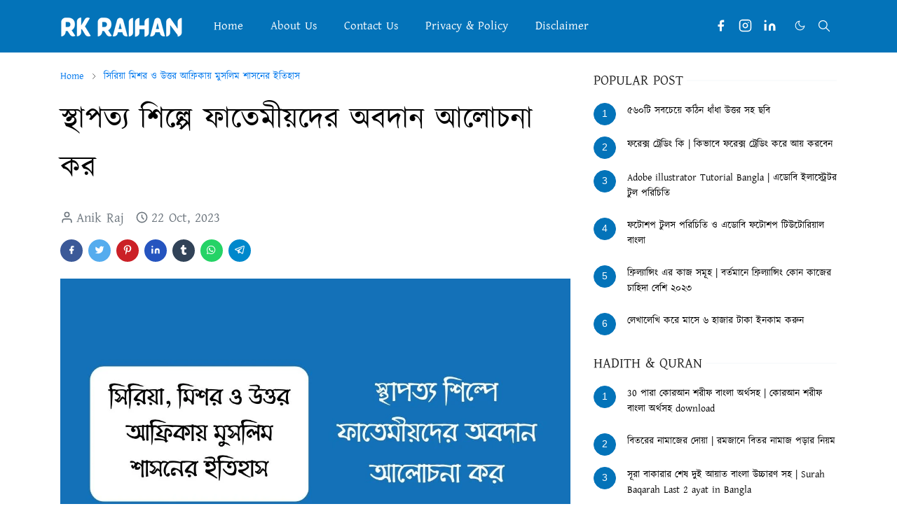

--- FILE ---
content_type: text/html; charset=UTF-8
request_url: https://www.rkraihan.com/2023/10/rastra-gothon-o-sasok-nirbacon-somporke-nijamul-mulok-er-vumika.html
body_size: 31784
content:
<!DOCTYPE html>
<html dir='ltr' lang='en'>
<head>
<script>

 window.addEventListener('load', function() {

 var is_adsense_load = 0

 window.addEventListener('scroll', function() {

 if (is_adsense_load == 0) {

 is_adsense_load = 1;

 var ele = document.createElement('script');

 ele.async = true;

 ele.src = 'https://pagead2.googlesyndication.com/pagead/js/adsbygoogle.js'

ele.setAttribute('crossorigin', 'anonymous')

 var sc = document.getElementsByTagName('script')[0]

 sc.parentNode.insertBefore(ele, sc);

 (adsbygoogle = window.adsbygoogle || []).push({

 google_ad_client: "ca-pub-5066733646686293",

 enable_page_level_ads: true

 });

 }

 })

 })

</script>
<meta content='st84d5qxew63wqulgmpuc0uif7tihs' name='facebook-domain-verification'/>
<meta content='d3JQbGFNWWJUWHVGWFFObDRjdFdaNlVSbW1LTVR0RkZVTWZXNDF0aWZrST01' name='dmca-site-verification'/>
<meta content='rk raihan, rkraihan.com, raihan, rk raihan.com, rkraihan' name='keywords'/>
<meta content='index, follow' name='robots'/>
<meta content='text/html; charset=utf-8' http-equiv='Content-Type'/>
<meta content='English' name='language'/>
<script>/*<![CDATA[*/function rmurl(e,t){var r=new RegExp(/\?m=0|&m=0|\?m=1|&m=1/g);return r.test(e)&&(e=e.replace(r,""),t&&window.history.replaceState({},document.title,e)),e}const currentUrl=rmurl(location.toString(),!0);null!==localStorage&&"dark"==localStorage.getItem("theme")&&(document.querySelector("html").className="dark-mode");/*]]>*/</script>
<meta content='text/html; charset=UTF-8' http-equiv='Content-Type'/>
<meta content='width=device-width,initial-scale=1' name='viewport'/>
<!-- Primary Meta Tags -->
<link href='https://www.rkraihan.com/2023/10/rastra-gothon-o-sasok-nirbacon-somporke-nijamul-mulok-er-vumika.html' rel='canonical'/>
<meta content='https://www.rkraihan.com/2023/10/rastra-gothon-o-sasok-nirbacon-somporke-nijamul-mulok-er-vumika.html' property='og:url'/>
<meta content='Rk Raihan Team' name='author'/>
<meta content='Rk Raihan' name='application-name'/>
<meta content='general' name='rating'/>
<!-- Favicon -->
<link href='https://blogger.googleusercontent.com/img/b/R29vZ2xl/AVvXsEi409PFeI3bPFfa8g3UcDd0BJPTMl_W1FWtr6HNETuWTo-ZdWTzmSgcSoIlqQIAZEml4k3wY__aHzD0Dcg1GzJdd1jeSnI71w51HtKyKT4HJIWeHYFf2L7SSwbvb8j_1YkZ5gAIc7RkI2rYvk5OALPbUcCyz3aNU-FaK9ysAKlMndvQCfLDg5_sy4am1Bw/w32-h32-p-k-no-nu/1630425687430.webp' rel='icon' sizes='32x32' type='image/png'/>
<link href='https://blogger.googleusercontent.com/img/b/R29vZ2xl/AVvXsEi409PFeI3bPFfa8g3UcDd0BJPTMl_W1FWtr6HNETuWTo-ZdWTzmSgcSoIlqQIAZEml4k3wY__aHzD0Dcg1GzJdd1jeSnI71w51HtKyKT4HJIWeHYFf2L7SSwbvb8j_1YkZ5gAIc7RkI2rYvk5OALPbUcCyz3aNU-FaK9ysAKlMndvQCfLDg5_sy4am1Bw/w96-h96-p-k-no-nu/1630425687430.webp' rel='icon' sizes='96x96' type='image/png'/>
<link href='https://blogger.googleusercontent.com/img/b/R29vZ2xl/AVvXsEi409PFeI3bPFfa8g3UcDd0BJPTMl_W1FWtr6HNETuWTo-ZdWTzmSgcSoIlqQIAZEml4k3wY__aHzD0Dcg1GzJdd1jeSnI71w51HtKyKT4HJIWeHYFf2L7SSwbvb8j_1YkZ5gAIc7RkI2rYvk5OALPbUcCyz3aNU-FaK9ysAKlMndvQCfLDg5_sy4am1Bw/w144-h144-p-k-no-nu/1630425687430.webp' rel='icon' sizes='144x144' type='image/png'/>
<link href='https://blogger.googleusercontent.com/img/b/R29vZ2xl/AVvXsEi409PFeI3bPFfa8g3UcDd0BJPTMl_W1FWtr6HNETuWTo-ZdWTzmSgcSoIlqQIAZEml4k3wY__aHzD0Dcg1GzJdd1jeSnI71w51HtKyKT4HJIWeHYFf2L7SSwbvb8j_1YkZ5gAIc7RkI2rYvk5OALPbUcCyz3aNU-FaK9ysAKlMndvQCfLDg5_sy4am1Bw/w180-h180-p-k-no-nu/1630425687430.webp' rel='apple-touch-icon' type='image/png'/>
<link href='https://blogger.googleusercontent.com/img/b/R29vZ2xl/AVvXsEi409PFeI3bPFfa8g3UcDd0BJPTMl_W1FWtr6HNETuWTo-ZdWTzmSgcSoIlqQIAZEml4k3wY__aHzD0Dcg1GzJdd1jeSnI71w51HtKyKT4HJIWeHYFf2L7SSwbvb8j_1YkZ5gAIc7RkI2rYvk5OALPbUcCyz3aNU-FaK9ysAKlMndvQCfLDg5_sy4am1Bw/w152-h152-p-k-no-nu/1630425687430.webp' rel='apple-touch-icon-precomposed' type='image/png'/>
<meta content='https://blogger.googleusercontent.com/img/b/R29vZ2xl/AVvXsEi409PFeI3bPFfa8g3UcDd0BJPTMl_W1FWtr6HNETuWTo-ZdWTzmSgcSoIlqQIAZEml4k3wY__aHzD0Dcg1GzJdd1jeSnI71w51HtKyKT4HJIWeHYFf2L7SSwbvb8j_1YkZ5gAIc7RkI2rYvk5OALPbUcCyz3aNU-FaK9ysAKlMndvQCfLDg5_sy4am1Bw/w150-h150-p-k-no-nu/1630425687430.webp' name='msapplication-TileImage'/>
<!-- Theme Color -->
<meta content='#ffffff' name='theme-color'/>
<meta content='#ffffff' name='msapplication-TileColor'/>
<meta content='#ffffff' name='msapplication-navbutton-color'/>
<meta content='#ffffff' name='apple-mobile-web-app-status-bar-style'/>
<meta content='yes' name='apple-mobile-web-app-capable'/>
<!-- Title -->
<title>র&#2494;ষ&#2509;ট&#2509;র গঠন ও শ&#2494;সক ন&#2495;র&#2509;ব&#2494;চন সম&#2509;পর&#2509;ক&#2503; ন&#2495;জ&#2494;ম&#2497;ল ম&#2497;লক এর ভ&#2498;ম&#2495;ক&#2494; আল&#2507;চন&#2494; কর - Rk Raihan</title>
<meta content='রাষ্ট্র গঠন ও শাসক নির্বাচন সম্পর্কে নিজামুল মুলক এর ভূমিকা আলোচনা কর - Rk Raihan' name='title'/>
<meta content='রাষ্ট্র গঠন ও শাসক নির্বাচন সম্পর্কে নিজামুল মুলক এর ভূমিকা আলোচনা কর - Rk Raihan' property='og:title'/>
<meta content='রাষ্ট্র গঠন ও শাসক নির্বাচন সম্পর্কে নিজামুল মুলক এর ভূমিকা আলোচনা কর - Rk Raihan' name='twitter:title'/>
<!-- Image -->
<meta content='https://blogger.googleusercontent.com/img/b/R29vZ2xl/AVvXsEjnbMsRGVjsU-R5X_208XaNeEsZAkksbdwBc83QLc89_nTTPHlZa2HK7fhFl2FLwAlM_NBKKl8pav7Fh3BqUIEj2YnKjwM57KOU0id3wmIg1djv7gHNzfrjuma0vzIsamJWC158FCUbrMFkLXtL4VAExkxtAhOeQYWfhlxLG46wzn6IN79lDL1CYQKy/s16000/%E0%A6%B0%E0%A6%BE%E0%A6%B7%E0%A7%8D%E0%A6%9F%E0%A7%8D%E0%A6%B0%20%E0%A6%97%E0%A6%A0%E0%A6%A8%20%E0%A6%93%20%E0%A6%B6%E0%A6%BE%E0%A6%B8%E0%A6%95%20%E0%A6%A8%E0%A6%BF%E0%A6%B0%E0%A7%8D%E0%A6%AC%E0%A6%BE%E0%A6%9A%E0%A6%A8%20%E0%A6%B8%E0%A6%AE%E0%A7%8D%E0%A6%AA%E0%A6%B0%E0%A7%8D%E0%A6%95%E0%A7%87%20%E0%A6%A8%E0%A6%BF%E0%A6%9C%E0%A6%BE%E0%A6%AE%E0%A7%81%E0%A6%B2%20%E0%A6%AE%E0%A7%81%E0%A6%B2%E0%A6%95%20%E0%A6%8F%E0%A6%B0%20%E0%A6%AD%E0%A7%82%E0%A6%AE%E0%A6%BF%E0%A6%95%E0%A6%BE%20%E0%A6%86%E0%A6%B2%E0%A7%8B%E0%A6%9A%E0%A6%A8%E0%A6%BE%20%E0%A6%95%E0%A6%B0.jpg' property='og:image'/>
<meta content='https://blogger.googleusercontent.com/img/b/R29vZ2xl/AVvXsEjnbMsRGVjsU-R5X_208XaNeEsZAkksbdwBc83QLc89_nTTPHlZa2HK7fhFl2FLwAlM_NBKKl8pav7Fh3BqUIEj2YnKjwM57KOU0id3wmIg1djv7gHNzfrjuma0vzIsamJWC158FCUbrMFkLXtL4VAExkxtAhOeQYWfhlxLG46wzn6IN79lDL1CYQKy/s16000/%E0%A6%B0%E0%A6%BE%E0%A6%B7%E0%A7%8D%E0%A6%9F%E0%A7%8D%E0%A6%B0%20%E0%A6%97%E0%A6%A0%E0%A6%A8%20%E0%A6%93%20%E0%A6%B6%E0%A6%BE%E0%A6%B8%E0%A6%95%20%E0%A6%A8%E0%A6%BF%E0%A6%B0%E0%A7%8D%E0%A6%AC%E0%A6%BE%E0%A6%9A%E0%A6%A8%20%E0%A6%B8%E0%A6%AE%E0%A7%8D%E0%A6%AA%E0%A6%B0%E0%A7%8D%E0%A6%95%E0%A7%87%20%E0%A6%A8%E0%A6%BF%E0%A6%9C%E0%A6%BE%E0%A6%AE%E0%A7%81%E0%A6%B2%20%E0%A6%AE%E0%A7%81%E0%A6%B2%E0%A6%95%20%E0%A6%8F%E0%A6%B0%20%E0%A6%AD%E0%A7%82%E0%A6%AE%E0%A6%BF%E0%A6%95%E0%A6%BE%20%E0%A6%86%E0%A6%B2%E0%A7%8B%E0%A6%9A%E0%A6%A8%E0%A6%BE%20%E0%A6%95%E0%A6%B0.jpg' name='twitter:image'/>
<!-- Description -->
<meta content='রাষ্ট্র গঠন ও শাসক নির্বাচন সম্পর্কে নিজামুল মুলক এর ভূমিকা আলোচনা কর - মধ্যযুগের ইতিহাসে একজন ব্যতিক্রমধর্মী চরিত্রের অধিকারী ছিলেন মালিক শহের উক্তির' name='description'/>
<meta content='রাষ্ট্র গঠন ও শাসক নির্বাচন সম্পর্কে নিজামুল মুলক এর ভূমিকা আলোচনা কর - মধ্যযুগের ইতিহাসে একজন ব্যতিক্রমধর্মী চরিত্রের অধিকারী ছিলেন মালিক শহের উক্তির' property='og:description'/>
<meta content='রাষ্ট্র গঠন ও শাসক নির্বাচন সম্পর্কে নিজামুল মুলক এর ভূমিকা আলোচনা কর - মধ্যযুগের ইতিহাসে একজন ব্যতিক্রমধর্মী চরিত্রের অধিকারী ছিলেন মালিক শহের উক্তির' name='twitter:description'/>
<!-- Open Graph / Facebook -->
<meta content='894327988165307' property='fb:app_id'/>
<meta content='Rk Raihan' property='article:author'/>
<meta content='website' property='og:type'/>
<meta content='en' property='og:locale'/>
<meta content='Rk Raihan' property='og:site_name'/>
<meta content='https://www.rkraihan.com/2023/10/rastra-gothon-o-sasok-nirbacon-somporke-nijamul-mulok-er-vumika.html' property='og:url'/>
<meta content='রাষ্ট্র গঠন ও শাসক নির্বাচন সম্পর্কে নিজামুল মুলক এর ভূমিকা আলোচনা কর' property='og:image:alt'/>
<!-- Twitter -->
<meta content='' name='twitter:site'/>
<meta content='' name='twitter:creator'/>
<meta content='summary_large_image' name='twitter:card'/>
<meta content='https://www.rkraihan.com/2023/10/rastra-gothon-o-sasok-nirbacon-somporke-nijamul-mulok-er-vumika.html' name='twitter:url'/>
<meta content='রাষ্ট্র গঠন ও শাসক নির্বাচন সম্পর্কে নিজামুল মুলক এর ভূমিকা আলোচনা কর' name='twitter:image:alt'/>
<!-- Feed -->
<link rel="alternate" type="application/atom+xml" title="Rk Raihan - Atom" href="https://www.rkraihan.com/feeds/posts/default" />
<link rel="alternate" type="application/rss+xml" title="Rk Raihan - RSS" href="https://www.rkraihan.com/feeds/posts/default?alt=rss" />
<link rel="service.post" type="application/atom+xml" title="Rk Raihan - Atom" href="https://www.blogger.com/feeds/4773121507974273836/posts/default" />

<link rel="alternate" type="application/atom+xml" title="Rk Raihan - Atom" href="https://www.rkraihan.com/feeds/4608228680918646559/comments/default" />
<link href='https://cdn.jsdelivr.net/npm/bootstrap@5.1.3/dist/css/bootstrap.min.css' media='print' onload='if(media!="all")media="all"' rel='stylesheet'/><noscript><link href='https://cdn.jsdelivr.net/npm/bootstrap@5.1.3/dist/css/bootstrap.min.css' rel='stylesheet'/></noscript>
<style id='page-skin-1' type='text/css'><!--
/*
-----------------------------------------------
Rk Raihan Blogger Template
Name		: Rk Raihan
Version		: 5.0
Designer	: Rk Raihan
URL			: https://www.facebook.com/RkRaihan.2
-----------------------------------------------
*/
:root{--bs-font-sans-serif:Georgia, Utopia, 'Palatino Linotype', Palatino, serif;--bs-body-bg:#ffffff;--bs-body-color:#212121;--jt-primary:#0373b9;--jt-heading-color:#000000;--jt-heading-link:#000000;--jt-heading-hover:#0373b9;--jt-link-color:#0278ed;--jt-link-hover:#0373b9;--jt-blockquote:#0373b9;--jt-btn-primary:#0373b9;--jt-btn-primary-hover:#0373b9;--jt-btn-light-hover:#000000;--jt-border-light:#ffffff;--jt-bg-light:#f3f7f9;--jt-archive-bg:#fff;--jt-nav-color:#ffffff;--jt-nav-hover:#0f0601;--jt-nav-selected:#0f0601;--jt-dropdown-bg:#ffffff;--jt-dropdown-color:#212121;--jt-dropdown-hover:#0f0601;--jt-dropdown-selected:#0f0601;--jt-header-bg:#0373b9;--jt-header-color:#ffffff;--jt-header-border:#0373b9;--jt-footer-bg:#212529;--jt-footer-color:#9fa6ad;--jt-footer-link:#0278ed;--jt-footer-border:#323539;--jt-socket-bg:#09080c;--jt-socket-color:#9fa6ad}.dark-mode{--bs-body-bg:hsl(210,11%,15%);--bs-body-color:hsl(210,11%,80%);--jt-heading-color:hsl(210,11%,80%);--jt-heading-link:hsl(210,11%,80%);--jt-btn-light-hover:hsl(210,11%,85%);--jt-border-light:hsl(210,11%,20%);--jt-bg-light:hsl(210,11%,20%);--jt-archive-bg:hsl(210,11%,17%);--jt-nav-color:hsl(210,11%,70%);--jt-dropdown-bg:hsl(210,11%,18%);--jt-dropdown-color:hsl(210,11%,70%);--jt-header-bg:hsl(210,11%,15%);--jt-header-color:hsl(210,11%,80%);--jt-header-border:hsl(210,11%,20%);--jt-footer-bg:hsl(210,11%,15%);--jt-footer-color:hsl(210,11%,80%);--jt-footer-border:hsl(210,11%,20%);--jt-socket-bg:hsl(210,11%,17%);--jt-socket-color:hsl(210,11%,80%)}body{font:normal normal 19px Georgia, Utopia, 'Palatino Linotype', Palatino, serif;color:var(--bs-body-color);background-color:var(--bs-body-bg);line-height:1.5;-webkit-font-smoothing:antialiased;-moz-osx-font-smoothing:grayscale;text-rendering:optimizeLegibility}.d-block{display:none}.h1,.h2,.h3,.h4,.h5,.h6,h1,h2,h3,h4,h5,h6{font:normal bold 43px Georgia, Utopia, 'Palatino Linotype', Palatino, serif}a{transition-property:background-color,border-color,color,fill,stroke;transition-timing-function:cubic-bezier(.4,0,.2,1);transition-duration:.3s;text-decoration:none;color:var(--jt-link-color)}a:hover{color:var(--jt-link-hover)}.fs-7{font-size:.875rem}.fs-8{font-size:.75rem}.fs-9{font-size:.7rem}.btn{box-shadow:none!important}.btn-sm{min-width:32px;min-height:32px}img,svg,iframe{max-width:100%}img{height:auto;object-fit:cover}label{cursor:pointer}.visually-hidden{position:unset!important}.form-control:focus{box-shadow:none;border-color:var(--jt-primary)}.form-control::placeholder{opacity:.5}.dropdown-toggle::after{border-width:.25em .25em 0}.dropdown-menu{margin:0;padding:0}.px-3{padding-right:1rem;padding-left:1rem}.ratio:before{content:none}.ratio-1x1{padding-bottom:100%}.ratio-4x3{padding-bottom:75%}.ratio-16x9{padding-bottom:56.25%}.ratio-21x9{padding-bottom:43%}.object-cover{object-fit:cover}.jt-text-primary,.hover-text-primary:hover,input:checked~.check-text-primary{color:var(--jt-primary)!important}.jt-btn-primary,.jt-btn-outline-primary:hover{color:#fff;background-color:var(--jt-btn-primary);border-color:var(--jt-btn-primary)}.jt-btn-light{color:var(--bs-body-color);background-color:var(--jt-bg-light);border-color:var(--jt-bg-light)}.jt-btn-light:hover{color:var(--jt-btn-light-hover)}.jt-btn-primary:hover,.hover-btn-primary:hover,input:checked+.jt-btn-outline-primary{color:#fff!important;background-color:var(--jt-btn-primary-hover)!important;border-color:var(--jt-btn-primary-hover)!important}.jt-btn-outline-primary{color:var(--jt-btn-primary);border-color:var(--jt-btn-primary)}.jt-bg-primary{background-color:var(--jt-primary)}.jt-bg-light{background-color:var(--jt-bg-light)}.bg-archive{background-color:var(--jt-archive-bg)}.jt-border-light{border-color:var(--jt-border-light)!important}input:checked~.d-block-check{display:block!important}input:checked~.d-none-check{display:none!important}.dropdown-menu,.accordion-item,.accordion-header{background-color:var(--bs-body-bg);color:var(--bs-body-color);border-color:var(--jt-border-light)}.lazyload{transition-property:opacity;transition-timing-function:cubic-bezier(.4,0,.2,1);transition-duration:.3s;opacity:0}.lazyload.loaded{opacity:1}pre{background-color:var(--jt-bg-light);margin-bottom:1rem;padding:1rem;font-size:.75rem}blockquote{border-left:5px solid var(--jt-blockquote);color:inherit;font-size:1.125rem;margin-bottom:1.5rem;margin-top:1.5rem;padding-left:1rem}.header-animate.header-hidden{transform:translateY(-100%);box-shadow:none!important}#header{background-color:var(--jt-header-bg);color:var(--jt-header-color);transition-property:transform;transition-timing-function:cubic-bezier(.4,0,.2,1);transition-duration:.3s;min-height:50px;border-bottom:1px solid var(--jt-header-border)}.header-social{border-right:1px solid var(--jt-header-border)}.jt-icon{display:inline-block;height:1em;vertical-align:-.15em;width:1em;fill:none;stroke:currentColor;stroke-linecap:round;stroke-linejoin:round;stroke-width:2}.jt-icon-center{font-family:sans-serif}.icon-dark,.dark-mode .icon-light{display:none}.dark-mode .icon-dark{display:block}#dark-toggler,#search-toggler,#navbar-toggler{line-height:1}#dark-toggler{font-size:17px}#footer{background-color:var(--jt-footer-bg);color:var(--jt-footer-color);border-top:1px solid var(--jt-footer-border)}#socket{background-color:var(--jt-socket-bg);color:var(--jt-socket-color)}#navbar{z-index:9999}#navbar .menu-item{position:relative}#navbar .nav-link{min-height:40px}#navbar .dropdown-toggle{cursor:pointer;align-items:center;display:flex}#navbar.d-block,#navbar .dropdown-menu,#navbar .nav-link,#navbar .dropdown-toggle{-webkit-transition:.3s;-ms-transition:.3s;-o-transition:.3s;transition:.3s}#navbar .navbar-nav>.menu-item>.nav-link{font:normal bold 17px Georgia, Utopia, 'Palatino Linotype', Palatino, serif;line-height:1.5;color:var(--jt-nav-color)}#navbar .navbar-nav>.menu-item:hover>.nav-link,#navbar .navbar-nav>.menu-item:hover>.dropdown-toggle{color:var(--jt-nav-hover)}#navbar .navbar-nav>.menu-item>.nav-link.active,#navbar .navbar-nav>.menu-item>.active~.dropdown-toggle{color:var(--jt-nav-selected)}.logo-wrap{width:200px}#search-header .dropdown-menu{background-color:var(--jt-dropdown-bg);color:var(--jt-dropdown-color);border-color:var(--jt-header-border);min-width:300px;right:0;top:100%}.blog-admin{display:none}#pagination li+li{margin-left:5px}.no-items{display:none}.feature-image,.separator,.tr-caption-container{margin-bottom:1rem}.tr-caption-container{width:100%}.separator a,.tr-caption-container a{margin:0!important;padding:0!important}.tr-caption{font-size:12px;font-style:italic}.widget:last-child{margin-bottom:0!important}#post-body .widget{margin-top:1.5rem}.item-title{color:var(--jt-heading-link)}.item-title:hover{color:var(--jt-heading-hover)}#comment-editor{width:100%}#primary .widget-title{font-weight:300;text-transform:uppercase}#footer .widget-title{text-transform:uppercase}#footer .widget-title,#sidebar .widget-title{font-size:20px!important}#footer .widget-title:after{content:"";display:block;width:50px;border-bottom:2px solid var(--jt-primary);margin-top:10px}#primary .widget-title>span{background-color:var(--bs-body-bg);padding-right:5px;position:relative}#main .widget-title:before,#sidebar .widget-title:before{background-color:var(--jt-bg-light);content:"";height:1px;display:block;position:absolute;top:50%;transform:translateY(-50%);width:100%}#main .widget-title:before{border-right:30px solid var(--jt-primary);height:5px}.send-success:not(.loading) .contact-form-msg,.send-error:not(.loading) .contact-form-msg{display:block!important}.send-success .contact-form-msg{border-color:rgba(25,135,84,.3)!important}.send-error .contact-form-msg{border-color:rgba(255,193,7,.3)!important}.send-success .contact-form-msg:before{content:attr(data-success)}.send-error .contact-form-msg:before{content:attr(data-error)}hr.example-ads:before{content:"Advertisement here"}hr.example-ads{background-color:var(--jt-bg-light);border-radius:.25rem;font-size:.875rem;height:auto;margin:0;opacity:1;padding:1.5rem 0;text-align:center}body>.google-auto-placed{margin:0 auto 1.5rem;max-width:1108px}.google-auto-placed>ins{margin:0!important}.h1,h1{font-size:calc(1.375rem + 1.5vw)}.h2,h2{font-size:calc(1.325rem + .9vw)}.h3,h3{font-size:calc(1.3rem + .6vw)}.h4,h4{font-size:calc(1.275rem + .3vw)}.h5,h5{font-size:18px}.h6,h6{font-size:17px}.entry-title{color:var(--jt-heading-color)}.entry-text h1,.entry-text h2,.entry-text h3,.entry-text h4,.entry-text h5,.entry-text h6{color:var(--jt-heading-color);padding-top:1em;margin-bottom:1rem}.entry-text li{margin-bottom:.5rem}@media (min-width:576px){.ratio-sm-4x3{padding-bottom:75%}.ratio-sm-16x9{padding-bottom:56.25%}.border-sm-end{border-right-width:1px!important;border-right-style:solid}#post-pager .next-page{border-left:1px solid}}@media (min-width:768px){.position-md-relative{position:relative}.border-md-end{border-right-width:1px!important;border-right-style:solid}}@media (min-width:992px){.d-lg-flex{display:flex}.col-lg-4{flex:0 0 auto;width:33.33333333%}.col-lg-8{flex:0 0 auto;width:66.66666667%}.border-lg-end{border-right-width:1px!important;border-right-style:solid}#navbar .navbar-nav>.menu-item{display:flex}#navbar .dropdown-menu{background-color:var(--jt-dropdown-bg);border-color:var(--jt-header-border);margin-top:-10px;display:block;opacity:0;visibility:hidden;pointer-events:none;box-shadow:5px 10px 10px -5px rgba(0,0,0,.14);top:100%;min-width:150px}#navbar .dropdown-menu .nav-link{padding-right:20px;font-size:20px;color:var(--jt-dropdown-color)}#navbar .dropdown-menu .dropdown-toggle{position:absolute;right:10px;top:20px}#navbar .dropdown-menu .dropdown-menu{left:100%;top:-1px}#navbar .dropdown-menu .menu-item:hover>.nav-link,#navbar .dropdown-menu .menu-item:hover>.dropdown-toggle{color:var(--jt-dropdown-hover)}#navbar .dropdown-menu .menu-item>.nav-link.active,#navbar .dropdown-menu .menu-item>.active~.dropdown-toggle{color:var(--jt-dropdown-selected)}#navbar .menu-item:hover>.dropdown-menu{opacity:1;visibility:visible;pointer-events:unset;margin:0}#navbar .navbar-nav>.menu-item>.nav-link{padding:1.5rem 1.2rem;white-space:nowrap}#navbar .navbar-nav>.menu-item>.dropdown-toggle{bottom:0;pointer-events:none;position:absolute;right:5px;top:3px}#sidebar{border-left:1px solid var(--jt-border-light)}#footer-widget .widget{margin-bottom:0!important}}@media (min-width:1200px){.container{max-width:1140px}.h1,h1{font-size:43px}.h2,h2{font-size:26px}.h3,h3{font-size:22px}.h4,h4{font-size:20px}}@media (min-width:1400px){.container{max-width:1320px}}@media (max-width:991.98px){input:checked~.dropdown-menu{display:block}input:checked+.dropdown-toggle{color:var(--jt-dropdown-selected)}.logo-wrap{width:150px}#search-header .dropdown-menu{width:100%}#navbar{background-color:var(--jt-header-bg);padding-top:70px;padding-bottom:30px;position:fixed;left:0;right:0;top:0;bottom:0;width:auto}#navbar.d-block{opacity:0;transform:translateX(-20%)}#navbar.show{transform:translateX(0);opacity:1}#navbar .navbar-nav{max-height:100%;overflow-y:auto}#navbar-toggle:checked~#header-main #navbar{display:block}#navbar .nav-link{border-bottom:1px solid var(--jt-header-border);font-size:16px!important;color:var(--jt-dropdown-color)}#navbar .menu-item:hover>.nav-link{color:var(--jt-dropdown-hover)}#navbar .active>.nav-link{color:var(--jt-dropdown-selected)}#navbar .dropdown-toggle{border-left:1px solid var(--jt-header-border);height:2.5rem;padding:0 1rem;position:absolute;right:0;top:0}#navbar .dropdown-menu{background-color:var(--jt-dropdown-bg);border:none;padding-left:10px}#sidebar{border-top:1px solid var(--jt-border-light)}}@media (max-width:575.98px){.feature-posts .item-thumbnail{margin-bottom:-150px}.feature-posts .item-thumbnail a{border-radius:0!important;box-shadow:none!important;padding-bottom:75%}.feature-posts .item-content{background-color:var(--bs-body-bg);border:5px solid;border-radius:.25rem}#post-pager .prev-page+.next-page{border-top:1px solid}.full-width,.px-3 .google-auto-placed{margin-left:-1rem;margin-right:-1rem;width:auto!important}#footer-widget .widget{padding-left:3rem;padding-right:3rem}}
/*Your custom CSS is here*/
/* Alert */
.alert{display:block;clear:both;width:100%;padding:16px;margin:8px auto 16px;line-height:22px;overflow:hidden;color:#444;font-size:17px;font-weight:400;border-left:6px solid;border-color:#616161;background-color:#fafafa}[dir=rtl] .alert,.rtl .alert,.translated-rtl .alert{border-right:8px solid;border-left:none}.alert>code{background-color:#616161;color:#fff}.alert h1,.alert h2,.alert h3,.alert h4,.alert h5,.alert h6,.alert p{margin:8px 0!important}.alert.large{font-size:20px}.alert h1,.alert h2,.alert h3,.alert h4,.alert h5,.alert h6{font-weight:500;color:#616161!important}.alert a{color:#616161}.alert a:hover{opacity:.8}.alert.info{border-color:#1976d2;background-color:#f3f8fd;border-radius:6px;border-right: 1px solid rgba(0,0,0,.12);border-top: 1px solid rgba(0,0,0,.12);border-bottom: 1px solid rgba(0,0,0,.12)}.alert.info h1,.alert.info h2,.alert.info h3,.alert.info h4,.alert.info h5,.alert.info h6{color:#1976d2!important}.alert.info a{color:#1976d2}.alert.danger{border-color:#d32f2f;background-color:#fdf4f4}.alert.danger h1,.alert.danger h2,.alert.danger h3,.alert.danger h4,.alert.danger h5,.alert.danger h6{color:#d32f2f!important}.alert.danger a{color:#d32f2f}.alert.warning{border-color:#ffd600;background-color:#fffdf2}.alert.warning h1,.alert.warning h2,.alert.warning h3,.alert.warning h4,.alert.warning h5,.alert.warning h6{color:#ffd600!important}.alert.warning a{color:#ffd600}.alert.success{border-color:#43a047;background-color:#f5faf6}.alert.success h1,.alert.success h2,.alert.success h3,.alert.success h4,.alert.success h5,.alert.success h6{color:#43a047!important}.alert.success a{color:#43a047}
.sticky-ads{
position: fixed;
bottom: 0; left: 0;
width: 100%; min-height: 150px; max-height: 250px;
padding: 5px 0;
box-shadow: 0 -6px 18px 0 rgba(9,32,76,.1);
-webkit-transition: all .1s ease-in; transition: all .1s ease-in;
display: flex;
align-items: center;
justify-content: center;
background-color: #fefefe; z-index: 20; }
.sticky-ads-close {
width: 30px; height: 30px;
display: flex;
align-items: center;
justify-content: center;
border-radius: 12px 0 0;
position: absolute; right: 0; top: -30px;
background-color: #fefefe;
box-shadow: 0 -6px 18px 0 rgba(9,32,76,.08); }
.sticky-ads .sticky-ads-close svg { width: 22px; height: 22px; fill: #000; } .sticky-ads .sticky-ads-content { overflow: hidden; display: block; position: relative; height: 70px; width: 100%; margin-right: 10px; margin-left: 10px; }
#post-rating {
font-weight: 700;
Color:#333333;
padding: 10px;
padding-bottom: 0;
background: #FFFFFF;
text-decoration:none;
}
#post-rating a:hover {
Color:#333333;
font-weight: 700;
text-decoration:none;
}
.post_byfix {
float: left;
background: #FFFFFF;
Color:#333333;
width: 100%;
overflow: hidden;
clear: both;
margin-bottom: 10px;
}
.post-img {
display: block;
float: left;
padding: 4px!important;
margin-left: 2px!important;
padding-right: 10px!important;
margin-top: 5px!important;
overflow: hidden;
}
.post-img img {
width: 100px;
height: 100px;
}
.post-by {
float:right;
color:#333333;
width: 100%;
font:normal 12px 'Trebuchet MS',Helvetica, sans-serif;
text-decoration:none;
}
.post-by ul {
margin: 0;
padding: 0;
margin-top: 9px;
}
.post-by li {
list-style: none;
padding: 3px 10px!important;
}
/* CSS */
.button-92 {
--c: #fafffb;
/* text color */
background: linear-gradient(90deg, #0000 33%, #fff5, #0000 67%) var(--_p,100%)/300% no-repeat,
#0373b9;
/* background color */
color: #0000;
border: none;
transform: perspective(500px) rotateY(calc(0deg*var(--_i,-1)));
text-shadow: calc(var(--_i,-1)* 0.08em) -.01em 0   var(--c),
calc(var(--_i,-1)*-0.08em)  .01em 2px #ffffff;
outline-offset: .1em;
transition: 0.3s;
}
.button-92:hover,
.button-92:focus-visible {
--_p: 0%;
--_i: 1;
}
.button-92:active {
text-shadow: none;
color: var(--c);
box-shadow: inset 0 0 9e9q #0005;
transition: 0s;
}
.button-92 {
font-weight: bold;
font-size: 2rem;
margin: 0;
cursor: pointer;
padding: .1em .3em;
}
.K2-grid {
padding: 5px;
text-align: center;
}
.K2-grid ul {
clear: both;
margin: 15px 0 20px;
padding:0;
width: 100%;
display: flex;
flex-wrap: wrap;
justify-content: space-between;
}
.coll-3 ul li {
width: 30%;
}
.K2-grid li {
font-size: 0.9em;
font-weight: 500;
line-height: 1.3em;
text-align: center;
background: #ffffff;
border-radius: 5px;
margin: 5px 0;
box-sizing: border-box;
box-shadow: rgb(0 0 0 / 24%) 0px 3px 8px;
padding: 10px 0 10px;
display: flex;
align-items: center;
justify-content: center;
}
.K2-grid li a {
display: block;
text-decoration: none;
color: #333;
}
.K2-grid li svg {
margin: 3px 0;
width: 35px;
height: 35px;
fill: #26ae61;
display: inline-block;
}
.K2-grid li span {
display: block;
padding: 0 3px;
}

--></style>
<style>
    ins.adsbygoogle[data-ad-status='unfilled'] {
      display: none !important;
    }
</style>
<link href='https://fonts.maateen.me/kalpurush/font.css' rel='stylesheet'/>
<style> html,body{ font-family: 'Kalpurush', Arial, sans-serif
!important; }
html,body,font,p,title,h1,h2,h3,h4,h5,h6,ul,li,table,td,th,tr,span,itemListElement,iframe
{font-family: 'Kalpurush', Arial, sans-serif !important; } </style>
<!-- Your Style and Script before </head> is here -->
</head><body class="d-block is-single"><textarea disabled readonly id="element-h" style="display:none"><style>/*
<link href='https://www.blogger.com/dyn-css/authorization.css?targetBlogID=4773121507974273836&amp;zx=ac672c2f-12c9-464f-96bf-3bb9e97f1572' media='none' onload='if(media!=&#39;all&#39;)media=&#39;all&#39;' rel='stylesheet'/><noscript><link href='https://www.blogger.com/dyn-css/authorization.css?targetBlogID=4773121507974273836&amp;zx=ac672c2f-12c9-464f-96bf-3bb9e97f1572' rel='stylesheet'/></noscript>
<meta name='google-adsense-platform-account' content='ca-host-pub-1556223355139109'/>
<meta name='google-adsense-platform-domain' content='blogspot.com'/>

<script async src="https://pagead2.googlesyndication.com/pagead/js/adsbygoogle.js?client=ca-pub-5066733646686293&host=ca-host-pub-1556223355139109" crossorigin="anonymous"></script>

<!-- data-ad-client=ca-pub-5066733646686293 -->

<link rel="stylesheet" href="https://fonts.googleapis.com/css2?display=swap&family=Cormorant&family=Hind+Siliguri"></head>
<body>
*/</style></textarea>
<header class='header-animate sticky-top navbar py-0 navbar-expand-lg' content='itemid' id='header' itemid='#header' itemscope='itemscope' itemtype='https://schema.org/WPHeader'>
<input class='d-none' id='navbar-toggle' type='checkbox'/>
<div class='container position-relative px-3 flex-nowrap section' id='header-main'><div class='widget HTML logo-wrap position-relative' data-version='2' id='HTML10'>
<a class='d-block navbar-brand' href='https://www.rkraihan.com/'>
<img alt='Rk Raihan' height='55' loading='lazy' src='https://blogger.googleusercontent.com/img/b/R29vZ2xl/AVvXsEjMkztMjSw9sJu2i7zpfP7uZuVkdCaQGqrjbck5e8B0Xtxdk6g3D5q-dzQuxZ5RiagDTvNMM-GrSoGgADf0lgy1gcM2sV4uV12gakxKfvdHi9IYyn0jySjgbzjiqs962_7_NQj6xgD2VLYh7bMg-ESMnwOjkWYU0cxrn5ZAj55cXulMYbsBWboP6T3I/s16000/%E0%A6%86%E0%A6%B0%E0%A6%95%E0%A7%87%20%E0%A6%B0%E0%A6%BE%E0%A6%AF%E0%A6%BC%E0%A6%B9%E0%A6%BE%E0%A6%A8%20(6).webp' width='175'/>
</a>
</div><div class='widget LinkList d-flex align-self-stretch align-items-center order-lg-1 ms-auto' data-version='2' id='LinkList10'>
<div class='header-social d-flex pe-1'><a aria-label='facebook' class='px-2 text-reset jt-icon-center i-facebook' href='https://www.facebook.com/RkRaihan.2' rel='noopener' target='_blank'><svg aria-hidden='true' class='jt-icon'><use xlink:href='#i-facebook'></use></svg></a><a aria-label='instagram' class='px-2 text-reset jt-icon-center i-instagram' href='https://www.instagram.com/rkraihancom/' rel='noopener' target='_blank'><svg aria-hidden='true' class='jt-icon'><use xlink:href='#i-instagram'></use></svg></a><a aria-label='linkedin' class='px-2 text-reset jt-icon-center i-linkedin' href='#' rel='noopener' target='_blank'><svg aria-hidden='true' class='jt-icon'><use xlink:href='#i-linkedin'></use></svg></a></div>
<div class='d-flex align-self-stretch align-items-center ps-1' id='dark-header'>
<label aria-label='Toggle Dark Mode' class='p-2 jt-icon-center' id='dark-toggler'><svg aria-hidden='true' class='jt-icon'><use class='icon-light' xlink:href='#i-moon'></use><use class='icon-dark' xlink:href='#i-sun'></use></svg></label>
</div>
<div class='d-flex align-self-stretch align-items-center position-md-relative' id='search-header'>
<input class='d-none' id='search-toggle' type='checkbox'/>
<label aria-label='Toggle search' class='p-2 check-text-primary hover-text-primary jt-icon-center' for='search-toggle' id='search-toggler'><svg aria-hidden='true' class='fs-5 jt-icon'><use xlink:href='#i-search'></use></svg></label>
<div class='dropdown-menu p-1 shadow-sm d-block-check'>
<form action='https://www.rkraihan.com/search' class='input-group' method='GET' target='_top'>
<input class='form-control fs-7 border-0 rounded-0 bg-transparent text-reset' id='search-input' name='q' placeholder='Enter your search' required='required' type='text' value=''/>
<input name='max-results' type='hidden' value='10'/>
<button class='btn btn-sm fw-bold py-2 px-4 rounded-pill border-0 jt-btn-primary m-0' type='submit'>Search</button>
</form>
</div>
</div>
<div class='d-flex align-self-stretch align-items-center d-lg-none'>
<label aria-label='Toggle navigation' class='p-1 jt-icon-center hover-text-primary' for='navbar-toggle' id='navbar-toggler'><svg aria-hidden='true' class='fs-3 jt-icon'><use xlink:href='#i-menu'></use></svg></label>
</div>
</div><div class='widget LinkList collapse navbar-collapse' data-version='2' id='navbar'>
<label class='d-flex position-absolute fs-1 d-lg-none mt-4 me-4 top-0 end-0' for='navbar-toggle'><svg aria-hidden='true' class='jt-icon'><use xlink:href='#i-close'></use></svg></label>
<ul class='navbar-nav px-4 p-lg-0 container' itemscope='itemscope' itemtype='http://schema.org/SiteNavigationElement' role='menu'>
<li class="menu-item"><a class='nav-link' href='/' itemprop='url' role='menuitem'>
<span itemprop='name'>Home</span></a>
</li><li class="menu-item"><a class='nav-link' href='/p/about-us.html' itemprop='url' role='menuitem'>
<span itemprop='name'>About Us</span></a>
</li><li class="menu-item"><a class='nav-link' href='/p/contact.html' itemprop='url' role='menuitem'>
<span itemprop='name'>Contact Us</span></a>
</li><li class="menu-item"><a class='nav-link' href='/p/privacy-policy.html' itemprop='url' role='menuitem'>
<span itemprop='name'>Privacy & Policy</span></a>
</li><li class="menu-item"><a class='nav-link' href='/p/disclaimer_28.html' itemprop='url' role='menuitem'>
<span itemprop='name'>Disclaimer</span></a></li></ul>
</div></div>
</header>
<!--Main Content-->
<div id='primary'>
<div class='container px-0'>
<div class='d-lg-flex' id='main-content'>
<div class='col-lg-8 px-3' id='main'>
<div class='pt-4 no-items section' id='before-post'>
</div>
<div class='pt-4 pb-5 section' id='blog-post'><div class='widget Blog' data-version='2' id='Blog1'>
<div itemscope='itemscope' itemtype='https://schema.org/BreadcrumbList' style='--bs-breadcrumb-divider: url("data:image/svg+xml,%3Csvg xmlns=&#39;http://www.w3.org/2000/svg&#39; height=&#39;8&#39; width=&#39;8&#39; fill=&#39;none&#39; viewbox=&#39;0 0 24 24&#39; stroke=&#39;%23686868&#39;%3E%3Cpath stroke-linecap=&#39;round&#39; stroke-linejoin=&#39;round&#39; stroke-width=&#39;1&#39; d=&#39;M 0.5,0.5 4,4 0.5,7.5&#39;/%3E%3C/svg%3E");'>
<ol class='breadcrumb d-block text-nowrap fs-7 overflow-hidden text-truncate'>
<li class='breadcrumb-item d-inline-block' itemprop='itemListElement' itemscope='itemscope' itemtype='https://schema.org/ListItem'>
<a href='https://www.rkraihan.com/' itemprop='item' rel='tag' title='Home'><span itemprop='name'>Home</span></a>
<meta content='1' itemprop='position'/>
</li>
<li class='breadcrumb-item d-inline-block' itemprop='itemListElement' itemscope='itemscope' itemtype='https://schema.org/ListItem'>
<a href='https://www.rkraihan.com/search/label/%E0%A6%B8%E0%A6%BF%E0%A6%B0%E0%A6%BF%E0%A6%AF%E0%A6%BC%E0%A6%BE%20%E0%A6%AE%E0%A6%BF%E0%A6%B6%E0%A6%B0%20%E0%A6%93%20%E0%A6%89%E0%A6%A4%E0%A7%8D%E0%A6%A4%E0%A6%B0%20%E0%A6%86%E0%A6%AB%E0%A7%8D%E0%A6%B0%E0%A6%BF%E0%A6%95%E0%A6%BE%E0%A6%AF%E0%A6%BC%20%E0%A6%AE%E0%A7%81%E0%A6%B8%E0%A6%B2%E0%A6%BF%E0%A6%AE%20%E0%A6%B6%E0%A6%BE%E0%A6%B8%E0%A6%A8%E0%A7%87%E0%A6%B0%20%E0%A6%87%E0%A6%A4%E0%A6%BF%E0%A6%B9%E0%A6%BE%E0%A6%B8?max-results=10' itemprop='item' rel='tag' title='সিরিয়া মিশর ও উত্তর আফ্রিকায় মুসলিম শাসনের ইতিহাস'><span itemprop='name'>স&#2495;র&#2495;য&#2492;&#2494; ম&#2495;শর ও উত&#2509;তর আফ&#2509;র&#2495;ক&#2494;য&#2492; ম&#2497;সল&#2495;ম শ&#2494;সন&#2503;র ইত&#2495;হ&#2494;স</span></a>
<meta content='2' itemprop='position'/>
</li>
</ol>
</div>
<article class='mb-5' id='single-content'>
<script type='application/ld+json'>
{
  "@context": "http://schema.org/",
  "@type": "NewsArticle",
  "mainEntityOfPage": {
    "@type": "WebPage",
    "@id": "https://www.rkraihan.com/2023/10/rastra-gothon-o-sasok-nirbacon-somporke-nijamul-mulok-er-vumika.html"
  },
  "author": {
    "@type": "Person",
    "name": "Anik Raj",
    "url": "https://www.blogger.com/profile/11647974639189288235"
  },
  "publisher": {
    "@type": "Organization",
    "name": "Rk Raihan",
    "logo": {
      "@type": "ImageObject",
      "url": "https://blogger.googleusercontent.com/img/b/R29vZ2xl/AVvXsEjI_fyN1UDa8PzTfW30DdlXfLpcX-temrNEijGCVi7cNfIqpzsBC_OItxch9Wq2k3-zqJwH7wZIyZA8ReFmeq7C-OH_zNDoigiBSmBaBpm16yDlYioW0lriEKnI2T3-Ya-0avXjeCrU_pXSowOGPlyFHijT3xLwnPSaeeFDjoshbQ9-i3fRBAK0KaU_Rf0/s16000/rkraihan.com%20(1).webp"
    }
  },
  "headline": "র&#2494;ষ&#2509;ট&#2509;র গঠন ও শ&#2494;সক ন&#2495;র&#2509;ব&#2494;চন সম&#2509;পর&#2509;ক&#2503; ন&#2495;জ&#2494;ম&#2497;ল ম&#2497;লক এর ভ&#2498;ম&#2495;ক&#2494; আল&#2507;চন&#2494; কর",
  "description": "র&#2494;ষ&#2509;ট&#2509;র গঠন ও শ&#2494;সক ন&#2495;র&#2509;ব&#2494;চন সম&#2509;পর&#2509;ক&#2503; ন&#2495;জ&#2494;ম&#2497;ল ম&#2497;লক এর ভ&#2498;ম&#2495;ক&#2494; আল&#2507;চন&#2494; কর - মধ&#2509;যয&#2497;গ&#2503;র ইত&#2495;হ&#2494;স&#2503; একজন ব&#2509;যত&#2495;ক&#2509;রমধর&#2509;ম&#2496; চর&#2495;ত&#2509;র&#2503;র অধ&#2495;ক&#2494;র&#2496; ছ&#2495;ল&#2503;ন ম&#2494;ল&#2495;ক শহ&#2503;র উক&#2509;ত&#2495;র",
  "image": "https://blogger.googleusercontent.com/img/b/R29vZ2xl/AVvXsEjnbMsRGVjsU-R5X_208XaNeEsZAkksbdwBc83QLc89_nTTPHlZa2HK7fhFl2FLwAlM_NBKKl8pav7Fh3BqUIEj2YnKjwM57KOU0id3wmIg1djv7gHNzfrjuma0vzIsamJWC158FCUbrMFkLXtL4VAExkxtAhOeQYWfhlxLG46wzn6IN79lDL1CYQKy/s16000/%E0%A6%B0%E0%A6%BE%E0%A6%B7%E0%A7%8D%E0%A6%9F%E0%A7%8D%E0%A6%B0%20%E0%A6%97%E0%A6%A0%E0%A6%A8%20%E0%A6%93%20%E0%A6%B6%E0%A6%BE%E0%A6%B8%E0%A6%95%20%E0%A6%A8%E0%A6%BF%E0%A6%B0%E0%A7%8D%E0%A6%AC%E0%A6%BE%E0%A6%9A%E0%A6%A8%20%E0%A6%B8%E0%A6%AE%E0%A7%8D%E0%A6%AA%E0%A6%B0%E0%A7%8D%E0%A6%95%E0%A7%87%20%E0%A6%A8%E0%A6%BF%E0%A6%9C%E0%A6%BE%E0%A6%AE%E0%A7%81%E0%A6%B2%20%E0%A6%AE%E0%A7%81%E0%A6%B2%E0%A6%95%20%E0%A6%8F%E0%A6%B0%20%E0%A6%AD%E0%A7%82%E0%A6%AE%E0%A6%BF%E0%A6%95%E0%A6%BE%20%E0%A6%86%E0%A6%B2%E0%A7%8B%E0%A6%9A%E0%A6%A8%E0%A6%BE%20%E0%A6%95%E0%A6%B0.jpg",
  "datePublished": "2023-10-22T08:06:00-07:00",
  "dateModified": "2023-10-22T08:21:33-07:00"
}
</script>
<header class='entry-header mb-3'>
<h1 class='entry-title mb-4'>র&#2494;ষ&#2509;ট&#2509;র গঠন ও শ&#2494;সক ন&#2495;র&#2509;ব&#2494;চন সম&#2509;পর&#2509;ক&#2503; ন&#2495;জ&#2494;ম&#2497;ল ম&#2497;লক এর ভ&#2498;ম&#2495;ক&#2494; আল&#2507;চন&#2494; কর</h1>
<div class='entry-meta mb-3 text-secondary d-flex flex-wrap fw-light'>
<div class='me-3'><svg aria-hidden='true' class='me-1 jt-icon'><use xlink:href='#i-user'></use></svg>Anik Raj</div>
<div class='me-3'><svg aria-hidden='true' class='me-1 jt-icon'><use xlink:href='#i-clock'></use></svg><span class='date-format' data-date='2023-10-22T08:06:00-07:00'>22 Oct, 2023</span></div>
</div>
</header>
<div class='social-share mb-3'>
<div class='d-flex fs-5'>
<a class='me-2 mb-2 btn btn-sm jt-icon-center text-white rounded-pill' href='https://www.facebook.com/sharer.php?u=https://www.rkraihan.com/2023/10/rastra-gothon-o-sasok-nirbacon-somporke-nijamul-mulok-er-vumika.html' rel='nofollow noopener noreferrer' style='background-color:#3b5998' target='_blank' title='Facebook Share'><svg aria-hidden='true' class='jt-icon'><use xlink:href='#i-facebook'></use></svg></a>
<a class='me-2 mb-2 btn btn-sm jt-icon-center text-white rounded-pill' href='https://twitter.com/intent/tweet?url=https://www.rkraihan.com/2023/10/rastra-gothon-o-sasok-nirbacon-somporke-nijamul-mulok-er-vumika.html' rel='nofollow noopener noreferrer' style='background-color:#55acee' target='_blank' title='Tweet This'><svg aria-hidden='true' class='jt-icon'><use xlink:href='#i-twitter'></use></svg></a>
<a class='me-2 mb-2 btn btn-sm jt-icon-center text-white rounded-pill' href='https://pinterest.com/pin/create/button/?url=https://www.rkraihan.com/2023/10/rastra-gothon-o-sasok-nirbacon-somporke-nijamul-mulok-er-vumika.html&media=https://blogger.googleusercontent.com/img/b/R29vZ2xl/AVvXsEjnbMsRGVjsU-R5X_208XaNeEsZAkksbdwBc83QLc89_nTTPHlZa2HK7fhFl2FLwAlM_NBKKl8pav7Fh3BqUIEj2YnKjwM57KOU0id3wmIg1djv7gHNzfrjuma0vzIsamJWC158FCUbrMFkLXtL4VAExkxtAhOeQYWfhlxLG46wzn6IN79lDL1CYQKy/s16000/%E0%A6%B0%E0%A6%BE%E0%A6%B7%E0%A7%8D%E0%A6%9F%E0%A7%8D%E0%A6%B0%20%E0%A6%97%E0%A6%A0%E0%A6%A8%20%E0%A6%93%20%E0%A6%B6%E0%A6%BE%E0%A6%B8%E0%A6%95%20%E0%A6%A8%E0%A6%BF%E0%A6%B0%E0%A7%8D%E0%A6%AC%E0%A6%BE%E0%A6%9A%E0%A6%A8%20%E0%A6%B8%E0%A6%AE%E0%A7%8D%E0%A6%AA%E0%A6%B0%E0%A7%8D%E0%A6%95%E0%A7%87%20%E0%A6%A8%E0%A6%BF%E0%A6%9C%E0%A6%BE%E0%A6%AE%E0%A7%81%E0%A6%B2%20%E0%A6%AE%E0%A7%81%E0%A6%B2%E0%A6%95%20%E0%A6%8F%E0%A6%B0%20%E0%A6%AD%E0%A7%82%E0%A6%AE%E0%A6%BF%E0%A6%95%E0%A6%BE%20%E0%A6%86%E0%A6%B2%E0%A7%8B%E0%A6%9A%E0%A6%A8%E0%A6%BE%20%E0%A6%95%E0%A6%B0.jpg' rel='nofollow noopener noreferrer' style='background-color:#cb2027' target='_blank' title='Pin It'><svg aria-hidden='true' class='jt-icon'><use xlink:href='#i-pinterest'></use></svg></a>
<a class='me-2 mb-2 btn btn-sm jt-icon-center text-white rounded-pill' href='https://www.linkedin.com/sharing/share-offsite/?url=https://www.rkraihan.com/2023/10/rastra-gothon-o-sasok-nirbacon-somporke-nijamul-mulok-er-vumika.html' rel='nofollow noopener noreferrer' style='background-color:#2554bf' target='_blank' title='Linkedin Share'><svg aria-hidden='true' class='jt-icon'><use xlink:href='#i-linkedin'></use></svg></a>
<a class='me-2 mb-2 btn btn-sm jt-icon-center text-white rounded-pill' href='https://www.tumblr.com/share/link?url=https://www.rkraihan.com/2023/10/rastra-gothon-o-sasok-nirbacon-somporke-nijamul-mulok-er-vumika.html' rel='nofollow noopener noreferrer' style='background-color:#314358' target='_blank' title='Tumblr Share'><svg aria-hidden='true' class='jt-icon'><use xlink:href='#i-tumblr'></use></svg></a>
<a class='me-2 mb-2 btn btn-sm jt-icon-center text-white rounded-pill' href='https://wa.me/?text=https://www.rkraihan.com/2023/10/rastra-gothon-o-sasok-nirbacon-somporke-nijamul-mulok-er-vumika.html' rel='nofollow noopener noreferrer' style='background-color:#25d366' target='_blank' title='Share to whatsapp'><svg aria-hidden='true' class='jt-icon'><use xlink:href='#i-whatsapp'></use></svg></a>
<a class='me-2 mb-2 btn btn-sm jt-icon-center text-white rounded-pill' href='https://t.me/share/url?url=https://www.rkraihan.com/2023/10/rastra-gothon-o-sasok-nirbacon-somporke-nijamul-mulok-er-vumika.html' rel='nofollow noopener noreferrer' style='background-color:#0088cc' target='_blank' title='Share to telegram'><svg aria-hidden='true' class='jt-icon'><use xlink:href='#i-telegram'></use></svg></a>
</div>
</div>
<div class='entry-text text-break mb-5' id='post-body'>
<p style="text-align: justify;"></p><table align="center" cellpadding="0" cellspacing="0" class="tr-caption-container" style="margin-left: auto; margin-right: auto;"><tbody><tr><td style="text-align: center;"><a href="https://blogger.googleusercontent.com/img/b/R29vZ2xl/AVvXsEjnbMsRGVjsU-R5X_208XaNeEsZAkksbdwBc83QLc89_nTTPHlZa2HK7fhFl2FLwAlM_NBKKl8pav7Fh3BqUIEj2YnKjwM57KOU0id3wmIg1djv7gHNzfrjuma0vzIsamJWC158FCUbrMFkLXtL4VAExkxtAhOeQYWfhlxLG46wzn6IN79lDL1CYQKy/s1200/%E0%A6%B0%E0%A6%BE%E0%A6%B7%E0%A7%8D%E0%A6%9F%E0%A7%8D%E0%A6%B0%20%E0%A6%97%E0%A6%A0%E0%A6%A8%20%E0%A6%93%20%E0%A6%B6%E0%A6%BE%E0%A6%B8%E0%A6%95%20%E0%A6%A8%E0%A6%BF%E0%A6%B0%E0%A7%8D%E0%A6%AC%E0%A6%BE%E0%A6%9A%E0%A6%A8%20%E0%A6%B8%E0%A6%AE%E0%A7%8D%E0%A6%AA%E0%A6%B0%E0%A7%8D%E0%A6%95%E0%A7%87%20%E0%A6%A8%E0%A6%BF%E0%A6%9C%E0%A6%BE%E0%A6%AE%E0%A7%81%E0%A6%B2%20%E0%A6%AE%E0%A7%81%E0%A6%B2%E0%A6%95%20%E0%A6%8F%E0%A6%B0%20%E0%A6%AD%E0%A7%82%E0%A6%AE%E0%A6%BF%E0%A6%95%E0%A6%BE%20%E0%A6%86%E0%A6%B2%E0%A7%8B%E0%A6%9A%E0%A6%A8%E0%A6%BE%20%E0%A6%95%E0%A6%B0.jpg" style="margin-left: auto; margin-right: auto;"><b><img alt="র&#2494;ষ&#2509;ট&#2509;র গঠন ও শ&#2494;সক ন&#2495;র&#2509;ব&#2494;চন সম&#2509;পর&#2509;ক&#2503; ন&#2495;জ&#2494;ম&#2497;ল ম&#2497;লক এর ভ&#2498;ম&#2495;ক&#2494; আল&#2507;চন&#2494; কর" border="0" data-original-height="700" data-original-width="1200" loading="lazy" src="https://blogger.googleusercontent.com/img/b/R29vZ2xl/AVvXsEjnbMsRGVjsU-R5X_208XaNeEsZAkksbdwBc83QLc89_nTTPHlZa2HK7fhFl2FLwAlM_NBKKl8pav7Fh3BqUIEj2YnKjwM57KOU0id3wmIg1djv7gHNzfrjuma0vzIsamJWC158FCUbrMFkLXtL4VAExkxtAhOeQYWfhlxLG46wzn6IN79lDL1CYQKy/s16000-rw/%E0%A6%B0%E0%A6%BE%E0%A6%B7%E0%A7%8D%E0%A6%9F%E0%A7%8D%E0%A6%B0%20%E0%A6%97%E0%A6%A0%E0%A6%A8%20%E0%A6%93%20%E0%A6%B6%E0%A6%BE%E0%A6%B8%E0%A6%95%20%E0%A6%A8%E0%A6%BF%E0%A6%B0%E0%A7%8D%E0%A6%AC%E0%A6%BE%E0%A6%9A%E0%A6%A8%20%E0%A6%B8%E0%A6%AE%E0%A7%8D%E0%A6%AA%E0%A6%B0%E0%A7%8D%E0%A6%95%E0%A7%87%20%E0%A6%A8%E0%A6%BF%E0%A6%9C%E0%A6%BE%E0%A6%AE%E0%A7%81%E0%A6%B2%20%E0%A6%AE%E0%A7%81%E0%A6%B2%E0%A6%95%20%E0%A6%8F%E0%A6%B0%20%E0%A6%AD%E0%A7%82%E0%A6%AE%E0%A6%BF%E0%A6%95%E0%A6%BE%20%E0%A6%86%E0%A6%B2%E0%A7%8B%E0%A6%9A%E0%A6%A8%E0%A6%BE%20%E0%A6%95%E0%A6%B0.jpg" title="র&#2494;ষ&#2509;ট&#2509;র গঠন ও শ&#2494;সক ন&#2495;র&#2509;ব&#2494;চন সম&#2509;পর&#2509;ক&#2503; ন&#2495;জ&#2494;ম&#2497;ল ম&#2497;লক এর ভ&#2498;ম&#2495;ক&#2494; আল&#2507;চন&#2494; কর" /></b></a></td></tr><tr><td class="tr-caption" style="text-align: center;"><b>র&#2494;ষ&#2509;ট&#2509;র গঠন ও শ&#2494;সক ন&#2495;র&#2509;ব&#2494;চন সম&#2509;পর&#2509;ক&#2503; ন&#2495;জ&#2494;ম&#2497;ল ম&#2497;লক এর ভ&#2498;ম&#2495;ক&#2494; আল&#2507;চন&#2494; কর</b></td></tr></tbody></table><h2 style="text-align: justify;">র&#2494;ষ&#2509;ট&#2509;র গঠন ও শ&#2494;সক ন&#2495;র&#2509;ব&#2494;চন সম&#2509;পর&#2509;ক&#2503; ন&#2495;জ&#2494;ম&#2497;ল ম&#2497;লক এর ভ&#2498;ম&#2495;ক&#2494; আল&#2507;চন&#2494; কর</h2><p style="text-align: justify;"><b><u>উত&#2509;তর : ভ&#2498;ম&#2495;ক&#2494; :</u></b> মধ&#2509;যয&#2497;গ&#2503;র ইত&#2495;হ&#2494;স&#2503; একজন ব&#2509;যত&#2495;ক&#2509;রমধর&#2509;ম&#2496; চর&#2495;ত&#2509;র&#2503;র অধ&#2495;ক&#2494;র&#2496; ছ&#2495;ল&#2503;ন ম&#2494;ল&#2495;ক শহ&#2503;র উক&#2509;ত&#2495;র ন&#2495;জ&#2494;ম&#2497;ল ম&#2497;লক&#2404; স&#2503; য&#2497;গ&#2503; আরব ভ&#2498;ম&#2495;ত&#2503; য&#2503; কয&#2492;জন হ&#2494;ত&#2503;গ&#2507;ন&#2494; র&#2494;ষ&#2509;ট&#2509;র চ&#2495;ন&#2509;ত&#2494;ব&#2495;দ ছ&#2495;ল&#2503;ন ত&#2494;র মধ&#2509;য&#2503; ন&#2495;জ&#2494;ম&#2497;ল ম&#2497;লক অন&#2509;যতম&#2404;&nbsp;</p><p style="text-align: justify;">ত&#2495;ন&#2495; ব&#2495;খ&#2509;য&#2494;ত 'স&#2495;য&#2492;&#2494;সতন&#2494;' গ&#2509;রন&#2509;থ&#2503; র&#2494;জন&#2496;ত&#2495; ও শ&#2494;সনব&#2509;যবস&#2509;থ&#2494;র ব&#2494;স&#2509;তব দ&#2495;ক-ন&#2495;র&#2509;দ&#2503;শন&#2494; দ&#2495;য&#2492;&#2503;ছ&#2503;ন&#2404; র&#2494;ষ&#2509;ট&#2509;র দর&#2509;শন&#2503; ত&#2495;ন&#2495; য&#2503; ম&#2508;ল&#2495;ক আল&#2507;চন&#2494; কর&#2503;ছ&#2503;ন ত&#2494; ইত&#2495;হ&#2494;স&#2503; ব&#2495;রল&#2404;&nbsp;</p><p style="text-align: justify;">ফ&#2495;কহ এব&#2434; হ&#2494;দ&#2496;স শ&#2494;স&#2509;ত&#2509;র&#2503; অগ&#2494;ধ প&#2494;ণ&#2509;ড&#2495;ত&#2509;য&#2503;র অধ&#2495;ক&#2494;র&#2496; ছ&#2495;ল&#2503;ন ন&#2495;জ&#2494;ম&#2497;ল ম&#2497;লক&#2404; ন&#2495;জ&#2494;ম&#2497;ল য&#2497;গক&#2503;র 'স&#2495;য&#2492;&#2494;সতন&#2494;'ক&#2503; র&#2494;ষ&#2509;ট&#2509;র গঠন&#2503;র ব&#2494;ইব&#2503;ল বল&#2494; হয&#2492;&#2503; থ&#2494;ক&#2503;&#2404;</p><p style="text-align: justify;"><b><u>ন&#2495;জ&#2494;ম&#2497;ল ম&#2497;লক&#2503;র পর&#2495;চন&#2494; :</u></b> আব&#2497; আল&#2496; আল হ&#2494;স&#2494;ন আল ত&#2497;ম&#2495; ন&#2495;জ&#2494;ম&#2497;ল ম&#2497;লক&#2404; ১০১৮ খ&#2509;র&#2495;স&#2509;ট&#2494;ব&#2509;দ&#2503;র ইর&#2494;ন&#2503;র ত&#2497;স নগর&#2496;ত&#2503; জন&#2509;মগ&#2509;রহণ কর&#2503;ন&#2404;&nbsp;</p><p style="text-align: justify;">ত&#2494;র প&#2495;ত&#2494;মহ ইসহ&#2494;ক ছ&#2495;ল&#2503;ন র&#2494;য&#2492;হ&#2494;ক&#2503;র স&#2496;ম&#2494;ন&#2509;তব এক গ&#2509;র&#2494;ম&#2509;য ক&#2499;ষক এব&#2434; প&#2495;ত&#2494; ছ&#2495;ল&#2503;ন গজনব&#2496; র&#2494;জ&#2509;য&#2503;র একজন কর আদ&#2494;য&#2492;ক&#2494;র&#2496;&#2404;&nbsp;</p><p style="text-align: justify;">ত&#2495;ন&#2495; ভ&#2498;ম&#2495;ল ব&#2503;গ&#2503;র খত&#2495;ব ছ&#2495;ল&#2503;ন&#2404; এর পর&#2503; আলপ আরস&#2494;ল&#2494;ন&#2503;র সময&#2492;&#2503; প&#2509;রথম উজ&#2495;র ন&#2495;য&#2497;ক&#2509;ত হন এব&#2434; মশহ&#2497;র ন&#2495;জ&#2494;ম&#2497;ল ম&#2497;লক উপ&#2494;ধ&#2495; গ&#2509;রহণ কর&#2503;ন&#2404; ম&#2494;ল&#2495;ক শ&#2494;হ&#2503;র সময&#2492; প&#2509;রধ&#2494;নমন&#2509;ত&#2509;র&#2496;র দ&#2494;য&#2492;&#2495;ত&#2509;ব প&#2494;লন কর&#2503;ন&#2404; ১০৯২ খ&#2509;র&#2495;স&#2509;ট&#2494;ব&#2509;দ&#2503; ইর&#2494;ন&#2503; ম&#2494;র&#2494; য&#2494;ন&#2404;</p><p style="text-align: justify;"><b>স&#2495;য&#2492;&#2494;সতন&#2494;র আল&#2509;ল&#2494;ক&#2503; ন&#2495;জ&#2494;ম&#2503;র র&#2494;ষ&#2509;ট&#2509;র দর&#2509;শন :</b> ন&#2495;জ&#2494;ম&#2497;ল ম&#2497;লক&#2503;র "স&#2495;য&#2492;&#2494;সতন&#2494;' এর আল&#2507;ক&#2503; র&#2494;ষ&#2509;ট&#2509;রদর&#2509;শন&#2503;র আল&#2507;চন&#2494; ন&#2495;ম&#2509;ন&#2503; ত&#2497;ল&#2503; ধর&#2494; হল&#2507; :</p><p style="text-align: justify;"><b><u>১. খল&#2495;ফ&#2494; ন&#2495;র&#2509;ব&#2494;চন :</u></b> শ&#2494;সনব&#2509;যবস&#2509;থ&#2494; ও র&#2494;ষ&#2509;ট&#2509;রন&#2496;ত&#2495; ব&#2495;ষয&#2492;&#2503; ত&#2494;র প&#2498;র&#2509;বসর&#2495; আল-ম&#2494;ওয&#2492;&#2494;দ&#2496;র ন&#2496;ত&#2495; অন&#2503;কট&#2494; অন&#2497;সরণ কর&#2503;ন&#2404; ন&#2495;জ&#2494;ম&#2497;ল ম&#2497;লক ত&#2494;র স&#2495;য&#2492;&#2494;সতন&#2494;, গ&#2509;রন&#2509;থ&#2503; উল&#2509;ল&#2503;খ কর&#2503;ন ক&#2509;ষমত&#2494;স&#2496;ন খল&#2495;ফ&#2494; ত&#2494;র সর&#2509;ব&#2507;চ&#2509;চ য&#2507;গ&#2509;য ভ&#2494;ই ব&#2494; সন&#2509;ত&#2494;নক&#2503; খল&#2495;ফ&#2494; মন&#2507;ন&#2496;ত করত&#2503; প&#2494;র&#2503;ন&#2404;&nbsp;</p><p style="text-align: justify;">এত&#2503; দ&#2507;ষ&#2503;র ক&#2495;ছ&#2497; ন&#2503;ই&#2404; শ&#2494;সনব&#2509;যবস&#2509;থ&#2494;য&#2492; যদ&#2495; ক&#2507;ন য&#2507;গ&#2494; ব&#2509;যক&#2509;ত&#2495;ক&#2503; ন&#2494; প&#2494;ওয&#2492;&#2494; য&#2494;য&#2492; ত&#2494;হল&#2503; জ&#2494;ত&#2495;র ব&#2495;শ&#2503;ষ ব&#2509;যক&#2509;ত&#2495;দ&#2503;র পর&#2494;মর&#2509;শ&#2503; একমত হয&#2492;&#2503; একজন ব&#2495;জ&#2509;ঞ ব&#2509;যক&#2509;ত&#2495;ক&#2503; খল&#2495;ফ&#2494; ন&#2495;র&#2509;ব&#2494;চন কর&#2494; য&#2494;ব&#2503;&#2404;</p><p style="text-align: justify;"><b><u>২. ব&#2494;য&#2492;&#2494;ত ব&#2494; শপথ :</u></b> ইসল&#2494;ম&#2495; খ&#2495;ল&#2494;ফত ব&#2509;যবস&#2509;থ&#2494;য&#2492; ব&#2494;য&#2492;&#2494;ত অপর&#2495;হ&#2494;র&#2509;য একট&#2495; ব&#2495;ষয&#2492;&#2404; ক&#2503;নন&#2494; ইসল&#2494;ম&#2495; খ&#2495;ল&#2494;ফত যখন শ&#2497;র&#2497; হয&#2492; তখন থ&#2503;ক&#2503;ই ম&#2498;লত ব&#2494;য&#2492;&#2494;ত ব&#2494; শপথ প&#2509;রথ&#2494; চল&#2503; এস&#2503;ছ&#2503;&#2404;&nbsp;</p><p style="text-align: justify;">স&#2503;লজ&#2497;ক স&#2497;লত&#2494;ন ম&#2494;ল&#2495;ক শ&#2494;হ এর সময&#2492; ন&#2495;জ&#2494;ম&#2497;ল ম&#2497;লক ব&#2494;য&#2492;&#2494;ত ব&#2494; শপথ প&#2509;রথ&#2494; চ&#2494;ল&#2497; কর&#2503;ন&#2404; ন&#2495;জ&#2494;ম&#2497;ল ম&#2498;লক&#2503;র ব&#2494;য&#2492;&#2494;ত ন&#2503;য&#2492;&#2494;র উদ&#2509;দ&#2503;শ&#2509;য ছ&#2495;ল খ&#2495;ল&#2494;ফত ব&#2509;যবস&#2509;থ&#2494;ক&#2503; প&#2494;ক&#2494;প&#2507;ক&#2509;ত কর&#2494;&#2404;&nbsp;</p><p style="text-align: justify;">খ&#2495;ল&#2494;ফত ব&#2509;যবস&#2509;থ&#2494; পর&#2495;চ&#2494;লন&#2494;র প&#2509;র&#2494;রম&#2509;ভ&#2503; র&#2494;জ&#2509;য&#2503;র গণ&#2509;যম&#2494;ন&#2509;য ল&#2507;ক&#2503;র উপস&#2509;থ&#2495;ত&#2495; আম&#2496;র উমর&#2494;গণ ব&#2494;য&#2492;&#2494;ত ব&#2494; শপথ গ&#2509;রহণ করব&#2503;&#2404; এট&#2495; ন&#2495;জ&#2494;ম&#2497;ল ম&#2498;লক&#2503;র র&#2494;ষ&#2509;ট&#2509;র দর&#2509;শন&#2503;র অন&#2509;যতম একট&#2495; ব&#2495;ষয&#2492;&#2404;</p><p style="text-align: justify;"><b><u>খল&#2495;ফ&#2494;র য&#2507;গ&#2509;যত&#2494; :</u></b> ন&#2495;জ&#2494;ম&#2497;ল ম&#2497;লক ত&#2494;&#2433;র 'স&#2495;য&#2492;&#2494;সতন&#2494;" গ&#2509;রন&#2509;থ&#2503; বল&#2503;ন, একজন খল&#2495;ফ&#2494;র পক&#2509;ষ&#2503; ন&#2495;ম&#2509;ন&#2507;ক&#2509;ত য&#2507;গ&#2509;যত&#2494;র অধ&#2495;ক&#2494;র&#2496; হওয&#2492;&#2494; এক&#2494;ন&#2509;ত ব&#2494;ঞ&#2509;ছন&#2496;য&#2492;</p><p style="text-align: justify;"><b><u>১. ন&#2509;য&#2494;য&#2492;পর&#2494;য&#2492;ণত&#2494; :</u></b> ন&#2495;জ&#2494;ম&#2497;লম&#2497;লক&#2503;র মত&#2503;, খল&#2495;ফ&#2494;ক&#2503; এক&#2494;ন&#2509;তই ন&#2509;য&#2494;য&#2492;পর&#2494;য&#2492;ণ থ&#2494;কত&#2503; হব&#2503; এব&#2434; সৎ চর&#2495;ত&#2509;র&#2503;র অধ&#2495;ক&#2494;র&#2496; হত&#2503; হব&#2503;&#2404; ত&#2494;র মত&#2503; দ&#2497;র&#2509;ন&#2496;ত&#2495;পর&#2494;য&#2492;ণ র&#2494;ষ&#2509;ট&#2509;রন&#2494;য&#2492;ক দ&#2503;শ&#2503;র জন&#2509;য হ&#2497;মক&#2495;স&#2509;বর&#2498;প&#2404;</p><p style="text-align: justify;"><b><u>২. ব&#2496;রত&#2509;ব :</u></b> ম&#2497;সল&#2495;ম স&#2494;ম&#2509;র&#2494;জ&#2509;যক&#2503; বহ&#2495;&#2435;শত&#2509;র&#2497;র হ&#2494;ত থ&#2503;ক&#2503; রক&#2509;ষ&#2494; কর&#2494;র মত&#2507; ব&#2496;রত&#2509;ব ও স&#2494;হস খল&#2495;ফ&#2494;র অবশ&#2509;যই থ&#2494;কত&#2503; হব&#2503;&#2404;</p><p style="text-align: justify;"><b><u>৩. শর&#2496;য&#2492;ত&#2503;র জ&#2509;ঞ&#2494;নসম&#2509;পন&#2509;ন :</u></b> খল&#2495;ফ&#2494;ক&#2503; ইসল&#2494;ম&#2495; শর&#2495;য&#2492;ত&#2503;র য&#2494;বত&#2496;য&#2492; আইনক&#2494;ন&#2497;ন সম&#2509;পর&#2509;ক&#2503; সম&#2509;যক জ&#2509;ঞ&#2494;ন&#2503;র অধ&#2495;ক&#2494;র&#2496; হত&#2503; হব&#2503;&#2404; ক&#2497;রআন, হ&#2494;দ&#2496;স, ইজম&#2494;, ক&#2495;য&#2492;&#2494;স&#2503;র ভ&#2495;ত&#2509;ত&#2495;ত&#2503; ত&#2494;ক&#2503; য&#2494;বত&#2496;য&#2492; সমস&#2509;য&#2494;র সম&#2494;ধ&#2494;ন দ&#2503;ওয&#2492;&#2494;র মত&#2507; য&#2507;গ&#2509;যত&#2494; থ&#2494;কত&#2503; হব&#2503;&#2404;</p><p style="text-align: justify;"><b><u>৪. শ&#2494;র&#2496;র&#2495;কভ&#2494;ব&#2503; ব&#2495;কল&#2494;ঙ&#2509;গ ন&#2494; হওয&#2492;&#2494; :</u></b> গল&#2495;ফ&#2494;ক&#2503; শ&#2494;র&#2496;র&#2495;কভ&#2494;ব&#2503; স&#2497;স&#2509;থ, সবল ও ম&#2494;নস&#2495;কভ&#2494;ব&#2503; ক&#2509;ষ&#2497;র ম&#2503;র&#2503; হত&#2503; হব&#2503;&#2404; ন&#2495;জ&#2494;ম&#2497;ল ম&#2497;লক&#2503;র র&#2494;ষ&#2509;ট&#2509;রপ&#2509;রধ&#2494;ন&#2503;র ধ&#2504;র&#2509;য ও সহনশ&#2496;লত&#2494;র উপর ব&#2495;শ&#2503;ষ গ&#2497;র&#2497;ত&#2509;ব&#2494;র&#2507;প কর&#2503;ছ&#2503;ন&#2404;</p><p style="text-align: justify;"><b><u>৫. ব&#2499;দ&#2509;ধ&#2495; ম&#2498;লক&#2503;র মত&#2503;,</u></b> খল&#2495;ফ&#2494;ক&#2503; অবশ&#2509;যই জ&#2509;ঞ&#2494;ন- ব&#2495;জ&#2509;ঞ&#2494;ন&#2503; ব&#2499;দ&#2509;ধ&#2495;সম&#2509;পন&#2509;ন এব&#2434; ব&#2495;চক&#2509;ষণ হত&#2503; হব&#2503;&#2404; আম&#2496;র&#2497;ল ম&#2497;ম&#2495;নক&#2503; ইহল&#2508;ক&#2495;ক ও প&#2494;রল&#2508;ক&#2495;ক উত&#2509;ত&#2494;র জগত&#2503;র জন&#2503;র অধ&#2495;ক&#2494;র&#2496; হত&#2503; হব&#2503;&#2404;</p><p style="text-align: justify;"><b><u>৬. মজল&#2495;স-উস শ&#2497;র&#2494; :</u></b> মজল&#2495;স-স শ&#2497;র&#2494; ব&#2509;যবস&#2509;থ&#2494; চ&#2494;ল&#2497; হয&#2492; ইসল&#2494;ম&#2503;র দ&#2509;ব&#2495;ত&#2496;য&#2492; খল&#2495;ফ&#2494; হযরত ওম&#2494;র&#2503;র সময&#2492; থ&#2503;ক&#2503;&#2404; স&#2494;ম&#2509;র&#2494;জ&#2509;যর শ&#2494;সন ব&#2509;যবস&#2509;থ&#2494; পর&#2495;চ&#2494;লন&#2494;র জন&#2509;য মজল&#2495;স-উস শ&#2497;র&#2494; ব&#2509;যবস&#2509;থ&#2494; অপর&#2495;হ&#2494;র&#2509;য উপ&#2494;দ&#2494;ন&#2404;</p><p style="text-align: justify;">প&#2509;রশ&#2494;সন&#2495;ক র&#2494;জন&#2504;ত&#2495;ক, অর&#2509;থন&#2504;ত&#2495;ক পর&#2494;মর&#2509;শ&#2503;র জন&#2509;য অবশ&#2509;যই মজল&#2495;স&#2503; শ&#2498;র&#2494;র ব&#2504;ঠক অপর&#2495;হ&#2494;র&#2509;য&#2404; তব&#2503; খল&#2495;ফ&#2494; মজল&#2495;স&#2503; শ&#2498;র&#2494;র স&#2495;দ&#2509;ধ&#2494;ন&#2509;ত ম&#2494;নত&#2503;ও প&#2494;র&#2503;ন ন&#2494;ও প&#2494;র&#2503;ন&#2404;</p><p style="text-align: justify;"><b><u>৭. স&#2494;র&#2509;বভ&#2508;মত&#2509;ব :</u></b> র&#2494;ষ&#2509;ট&#2509;র&#2503;র চ&#2494;রট&#2495; উপ&#2494;দ&#2494;ন&#2503;র মধ&#2509;য&#2503; স&#2494;র&#2509;বভ&#2508;মত&#2509;ব একট&#2495; অন&#2509;যতম&#2404; আর ন&#2495;জ&#2494;ম&#2497;ল ম&#2497;লক&#2503;র র&#2494;ষ&#2509;ট&#2509;র দর&#2509;শন&#2503; ম&#2498;ল ব&#2495;ষয&#2492; ছ&#2495;ল স&#2494;র&#2509;বভ&#2508;মত&#2509;ব চলব&#2503; আল-ক&#2497;রআন, আল-হ&#2494;দ&#2496;স, ইজম&#2494; ও ক&#2495;য&#2492;&#2494;স&#2503;র ভ&#2495;ত&#2509;ত&#2495;ত&#2503;&#2404;</p><p style="text-align: justify;">খল&#2495;ফ&#2494; সকল ক&#2509;ষমত&#2494;র অধ&#2495;ক&#2494;র&#2496; হওয&#2492;&#2494; সত&#2509;ত&#2509;ব&#2503;ও আল-ক&#2497;রআন, আল-হ&#2494;দ&#2496;স ও ইজম&#2494;, ক&#2495;য&#2492;&#2494;স দ&#2509;ব&#2494;র&#2494; র&#2494;ষ&#2509;ট&#2509;র পর&#2495;চ&#2494;ল&#2495;ত হব&#2494;র ফল&#2503; খল&#2495;ফ&#2494; একক ক&#2507;ন স&#2495;দ&#2509;ধ&#2494;ন&#2509;ত গ&#2509;রহণ করত&#2503; প&#2494;রত ন&#2494;&#2404;</p><p style="text-align: justify;"><b><u>৮. ব&#2495;চ&#2494;রক ও ম&#2507;কদ&#2509;দম&#2494; : </u></b>ন&#2495;জ&#2494;ম&#2497;ল ম&#2497;লক&#2503;র মত&#2503;, খল&#2495;ফ&#2494; ক&#2503;ন&#2509;দ&#2509;র&#2503; ও প&#2509;রদ&#2503;শ&#2503; ব&#2495;চ&#2494;রক ন&#2495;য&#2492;&#2507;গ কর&#2494;র ক&#2509;ষমত&#2494; স&#2434;রক&#2509;ষণ কর&#2503;ন&#2404; ব&#2495;চ&#2494;রকগণ ক&#2507;রআন, হ&#2494;দ&#2496;স, ইজম&#2494;, ক&#2495;য&#2492;&#2494;স ম&#2507;ত&#2494;ব&#2503;ক ব&#2495;চ&#2494;রক&#2494;র&#2509;য পর&#2495;চ&#2494;লন&#2494; করব&#2503;&#2404;&nbsp;</p><p style="text-align: justify;">তব&#2503; ব&#2495;চ&#2494;র ব&#2495;ভ&#2494;গ&#2503;র ক&#2503;ন&#2509;দ&#2509;রব&#2495;ন&#2509;দ&#2497; থ&#2494;কব&#2503; খল&#2495;ফ&#2494; ন&#2495;জ&#2503;&#2404; প&#2509;র&#2494;দ&#2503;শ&#2495;ক ক&#2494;র&#2509;য ও ন&#2495;ম&#2509;ন আদ&#2494;লত&#2503;র ক&#2494;জ&#2495;র র&#2494;য&#2492; প&#2497;ন&#2435; ব&#2495;ব&#2503;চন&#2494; করব&#2494;র ক&#2509;ষমত&#2494; খল&#2495;ফ&#2494; ভ&#2507;গ কর&#2503;ন&#2404;</p><p style="text-align: justify;"><b><u>৯. শর&#2496;য&#2492;ত&#2503;র অন&#2497;শ&#2494;সন প&#2509;রয&#2492;&#2507;গ :</u></b> ন&#2495;জ&#2494;ম&#2503;র মত&#2503;, ইসল&#2494;ম&#2495; র&#2494;ষ&#2509;ট&#2509;র&#2503;র শ&#2494;সকগণ সর&#2509;বদ&#2494;ই শর&#2495;য&#2492;ত&#2503;র ব&#2495;ধ&#2495;ব&#2495;ধ&#2494;ন ব&#2494;স&#2509;তব&#2494;য&#2492;ন&#2503; সচ&#2503;ষ&#2509;ট থ&#2494;কব&#2503;ন&#2404; হজ&#2503;র ক&#2494;ফ&#2503;ল&#2494;য&#2492; খল&#2495;ফ&#2494;র ন&#2503;ত&#2499;ত&#2509;ব&#2503; ন&#2503;ওয&#2492;&#2494; এক&#2494;ন&#2509;ত কর&#2509;তব&#2509;য বল&#2503; ত&#2495;ন&#2495; উল&#2509;ল&#2503;খ কর&#2503;ন&#2404; এছ&#2494;ড&#2492;&#2494; ন&#2494;ম&#2494;জ ও র&#2507;জ&#2494;র পব&#2495;ত&#2509;রত&#2494; রক&#2509;ষ&#2494; কর&#2494; ত&#2494;র কর&#2509;তব&#2509;য&#2503;র অন&#2509;তর&#2509;গত&#2404;</p><p style="text-align: justify;"><b><u>১০. মন&#2509;ত&#2509;র&#2496; :</u></b> ন&#2495;জ&#2494;ম&#2497;ল ম&#2497;লক&#2503;র মত&#2503;, খল&#2495;ফ&#2494; ব&#2494; ব&#2494;দশ&#2494;র এক&#2494;র পক&#2509;ষ&#2503; স&#2494;ম&#2509;র&#2494;জ&#2509;য&#2503;র য&#2494;বত&#2496;য&#2492; প&#2509;রশ&#2494;সন&#2495;ক ক&#2494;জ&#2503;র তত&#2509;ত&#2509;ব&#2494;বধ&#2494;য&#2492;ন কর&#2494; সম&#2509;ভব নয&#2492;&#2404; এর জন&#2509;য খল&#2495;ফ&#2494;ক&#2503; মন&#2509;ত&#2509;র&#2496; ব&#2494; উজ&#2495;র ন&#2495;য&#2492;&#2507;গ করত&#2503;ই হব&#2503;&#2404;&nbsp;</p><p style="text-align: justify;">ন&#2495;জ&#2494;ম&#2503;র মত&#2503;, উজ&#2495;র&#2503;র য&#2503;সব গ&#2497;ণ থ&#2494;ক&#2494; দরক&#2494;র ত&#2494; হল&#2507;&nbsp;</p><p style="text-align: justify;">(ক) প&#2509;রশ&#2494;সন&#2495;ক ক&#2494;জ&#2503; ব&#2494;স&#2509;তব জ&#2509;ঞ&#2494;ন&#2503;র অধ&#2495;ক&#2494;র&#2496; হওয&#2492;&#2494;,&nbsp;</p><p style="text-align: justify;">(খ) ইসল&#2494;ম&#2495; প&#2494;খ&#2495;ত&#2494; থ&#2494;ক&#2494;,&nbsp;</p><p style="text-align: justify;">(গ.) সদ&#2494;চ&#2494;র&#2496; হওয&#2492;&#2494; ও&nbsp;</p><p style="text-align: justify;">(ঘ) সচ&#2509;চর&#2495;ত&#2509;র&#2503;র অধ&#2495;ক&#2494;র&#2496; হওয&#2492;&#2494;&#2404;</p><p style="text-align: justify;"><b><u>১১. আয&#2492;ব&#2509;যয&#2492; :</u></b> ন&#2495;জ&#2494;ম&#2497;ল ম&#2497;লক র&#2494;ষ&#2509;ট&#2509;র&#2503; আয&#2492;&#2503;র স&#2494;থ&#2503; ব&#2509;যয&#2492;&#2503;র স&#2494;থ&#2503; স&#2494;মঞ&#2509;জস&#2509;য ব&#2495;ধ&#2494;ন&#2503;র জন&#2509;য ব&#2495;শ&#2503;ষ ত&#2494;গ&#2495;দ দ&#2495;য&#2492;&#2503;ছ&#2503;ন&#2404; অন&#2509;যথ&#2494;য&#2492; র&#2494;জক&#2507;ষ শ&#2498;ন&#2509;যত&#2494;সহ দ&#2503;উল&#2495;য&#2492;&#2494;ত&#2509;ব দ&#2503;খ&#2494; দ&#2495;ত&#2503; প&#2494;র&#2503;&#2404;&nbsp;</p><p style="text-align: justify;">ত&#2495;ন&#2495; র&#2494;ষ&#2509;ট&#2509;র&#2503;র আয&#2492;&#2503;র খ&#2494;ত হ&#2495;স&#2503;ব&#2503; মহ&#2494;নব&#2496; (স&#2494;) ও প&#2509;রথম চ&#2494;র খল&#2495;ফ&#2494;র আমল&#2503; উৎসসম&#2498;হক&#2503; ব&#2504;ধ বল&#2503; র&#2494;য&#2492; দ&#2495;য&#2492;&#2503;ছ&#2503;ন&#2404;&nbsp;</p><p style="text-align: justify;">তদ&#2509;র&#2497;পভ&#2494;ব&#2503; ব&#2509;যয&#2492;&#2503;র ক&#2509;ষ&#2503;ত&#2509;র&#2503; ক&#2507;রআন হ&#2494;দ&#2496;স বর&#2509;ণ&#2495;ত খ&#2494;তসম&#2498;হ ছ&#2494;ড&#2492;&#2494;ও জনকল&#2509;য&#2494;ণম&#2498;লক র&#2494;ষ&#2509;ট&#2509;র&#2503;র চ&#2494;হ&#2495;দ&#2494; ম&#2507;ত&#2494;ব&#2503;ক অর&#2509;থ ব&#2509;যয&#2492; কর&#2494; য&#2503;ত&#2503; প&#2494;র&#2503; বল&#2503; ত&#2495;ন&#2495; মন&#2503; কর&#2503;ন&#2404;</p><p style="text-align: justify;"><b><u>১২. গ&#2507;য&#2492;&#2503;ন&#2509;দ&#2494; ব&#2495;ভ&#2494;গ :</u></b> ন&#2495;জ&#2494;ম&#2497;ল ম&#2497;লক র&#2494;ষ&#2509;ট&#2509;র দর&#2509;শন&#2503; বর&#2509;ণন&#2494; কর&#2503;ন, র&#2494;জ কর&#2509;মকর&#2509;ত&#2494;-কর&#2509;মচ&#2494;র&#2496;সহ সকল প&#2509;রশ&#2494;সন&#2495;ক ক&#2494;র&#2509;যক&#2509;রম স&#2497;ষ&#2509;ঠ&#2497;ভ&#2494;ব&#2503; সম&#2509;প&#2494;দন&#2503;র জন&#2509;য গ&#2507;য&#2492;&#2503;ন&#2509;দ&#2494; ব&#2495;ভ&#2494;গ গঠন এক&#2494;ন&#2509;ত জর&#2497;র&#2495;&#2404;&nbsp;</p><p style="text-align: justify;">ক&#2503;নন&#2494; গ&#2507;য&#2492;&#2503;ন&#2509;দ&#2494; ব&#2495;ভ&#2494;গ&#2503;র ভয&#2492;&#2503; সকল&#2503; ন&#2495;জ ন&#2495;জ দ&#2494;য&#2492;&#2495;ত&#2509;ব সঠ&#2495;কভ&#2494;ব&#2503; প&#2494;লন করব&#2503; এব&#2434; স&#2494;ম&#2509;র&#2494;জ&#2509;য ব&#2495;দ&#2509;র&#2507;হ&#2503;র ম&#2498;ল&#2503; ত&#2494; ক&#2497;ঠ&#2494;র&#2494;ঘ&#2494;ত হ&#2495;স&#2503;ব&#2503; ক&#2494;জ করব&#2503;&#2404;</p><p style="text-align: justify;"><b><u>১৩. ক&#2498;টন&#2504;ত&#2495;ক ম&#2495;শন :</u></b> ন&#2495;জ&#2494;ম&#2497;ল ম&#2497;লক&#2503;র মত&#2503;, একট&#2494; স&#2494;ম&#2509;র&#2494;জ&#2509;য সব সময&#2492;ই অন&#2509;য একট&#2494; স&#2494;ম&#2509;র&#2494;জ&#2509;যর উপর ন&#2495;র&#2509;ভরশ&#2496;ল&#2404; ব&#2509;যবস&#2494;-ব&#2494;ণ&#2495;জ&#2509;য জ&#2509;ঞ&#2494;ন-ব&#2495;জ&#2509;ঞ&#2494;ন&#2503;, ব&#2495;ন&#2495;ময&#2492; প&#2509;রভ&#2499;ত&#2495; ক&#2509;ষ&#2503;ত&#2509;র&#2503; স&#2494;ফল&#2509;য প&#2503;ত&#2503; হল&#2503; ব&#2495;ভ&#2495;ন&#2509;ন দ&#2503;শ&#2503;র স&#2494;থ&#2503; ক&#2498;টন&#2504;ত&#2495;ক সম&#2509;পর&#2509;ক স&#2509;থ&#2494;পন জর&#2497;র&#2495;&#2404;&nbsp;</p><p style="text-align: justify;">এক&#2509;ষ&#2503;ত&#2509;র&#2503; ক&#2498;টন&#2504;ত&#2495;ক ম&#2495;শন প&#2509;র&#2503;রণ কর&#2503; দ&#2509;ব&#2495;প&#2494;ক&#2509;ষ&#2495;ক আল&#2494;প আল&#2507;চন&#2494;র ম&#2494;ধ&#2509;যম&#2503; সম&#2509;পর&#2509;ক স&#2509;থ&#2494;পন কর&#2494; য&#2503;ত&#2503; প&#2494;র&#2503;&#2404;</p><p style="text-align: justify;"><b><u>উপস&#2434;হ&#2494;র :</u></b> পর&#2495;শ&#2503;ষ&#2503; বলত&#2503; প&#2494;র&#2495; য&#2503;, ম&#2494;ল&#2495;ক শ&#2494;হ&#2503;র হ&#2494;স&#2494;ন ন&#2495;জ&#2494;ম&#2497;ল ম&#2497;লক&#2503;র অবদ&#2494;ন ছ&#2495;ল অপর&#2495;স&#2496;ম&#2404; ম&#2498;লত ন&#2495;জ&#2494;ম&#2497;ল ম&#2497;লক&#2503;র র&#2494;ষ&#2509;ট&#2509;র দর&#2509;শন ছ&#2495;ল জনকল&#2509;য&#2494;ণক&#2494;ম&#2496; &#2404;&nbsp;</p><p style="text-align: justify;">মধ&#2509;যয&#2497;গ&#2503; ত&#2495;ন&#2495; একজন পর&#2495;প&#2498;র&#2509;ণ র&#2494;ষ&#2509;ট&#2509;র ব&#2495;জ&#2509;ঞ&#2494;ন&#2496; হ&#2495;স&#2503;ব&#2503; ব&#2495;ব&#2503;চ&#2495;ত ন&#2495;জ&#2494;ম ন&#2495;জ&#2503;ক&#2503; সব সময&#2492; ছ&#2507;ট মন&#2503; করত&#2503;ন&#2404;&nbsp;</p><p style="text-align: justify;">ত&#2495;ন&#2495; র&#2494;ষ&#2509;ট&#2509;র&#2503;র প&#2509;রয&#2492;&#2507;জন&#2503; য&#2503;সব উপ&#2494;ত&#2509;ত স&#2434;য&#2507;জন কর&#2503;ছ&#2503;ন ত&#2494;র মধ&#2509;য&#2503; সবগ&#2497;ল&#2507;ই আধ&#2497;ন&#2495;ক র&#2494;ষ&#2509;ট&#2509;রসম&#2498;হ ও র&#2494;ষ&#2509;ট&#2509;র ব&#2495;জ&#2509;ঞ&#2494;ন&#2496;গণ গ&#2509;রহণ কর&#2503;ছ&#2503;ন&#2404;&nbsp;</p><p style="text-align: justify;">ইবন&#2497;ল আস&#2496;ব ত&#2494;র সম&#2509;পর&#2509;ক&#2503; মন&#2509;তব&#2509;য কর&#2503; বল&#2503;ন, ত&#2494;র সদগ&#2497;ণ&#2494;বল&#2495; ও ন&#2509;য&#2494;য&#2492;পর&#2494;য&#2492;ণত&#2494;র জন&#2509;য উ&#2433;চ&#2497; ন&#2495;চ&#2497; ন&#2495;র&#2509;ব&#2495;শ&#2503;ষ&#2503; সকল&#2503;র ক&#2494;ছ&#2503; সম&#2494;দ&#2499;ত ছ&#2495;ল&#2503;ন&#2404;</p>
</div>
<div class='entry-tag'>
</div>
</article>
<div class='position-fixed start-0 top-50 blog-admin pid-1833425948'>
<a class='d-block btn btn-sm jt-btn-light rounded-0' href='https://www.blogger.com/blog/posts/4773121507974273836' rel='nofollow noopener noreferrer' target='_blank' title='Dashboard'><svg aria-hidden='true' class='jt-icon'><use xlink:href='#i-menu'></use></svg></a><a class='d-block btn btn-sm jt-btn-light rounded-0' href='https://www.blogger.com/blog/post/edit/4773121507974273836/4608228680918646559' rel='nofollow noopener noreferrer' target='_blank' title='Edit post'><svg aria-hidden='true' class='jt-icon'><use xlink:href='#i-edit'></use></svg></a>
</div>
<div class='d-sm-flex border-top border-bottom jt-border-light mb-5' id='post-pager'>
<a class='d-block prev-page col-sm-6 py-3 pe-sm-3 border-sm-bottom jt-border-light text-reset text-center text-sm-start' href='https://www.rkraihan.com/2023/10/siyasatnamar-aloke-nijamul-muloker-rastra-darsan.html'>
<span class='d-block pe-2 fs-7 fw-light'><svg aria-hidden='true' class='jt-icon'><use xlink:href='#i-arrow-l'></use></svg>Next Post</span>
</a>
<a class='d-block next-page col-sm-6 py-3 ps-sm-3 jt-border-light text-center text-sm-end text-reset ms-auto' href='https://www.rkraihan.com/2023/10/sthapotto-silpe-fatemioder-abodan.html'>
<span class='d-block ps-2 fs-7 fw-light'>Previous Post <svg aria-hidden='true' class='jt-icon'><use xlink:href='#i-arrow-r'></use></svg></span>
</a>
</div>
<div class='comments threaded mb-5' id='comments'>
<div class='widget-title position-relative mb-3 text-uppercase fw-light'>
<span>No Comment</span>
</div>
<div class='comments-content'>
<ul class='list-unstyled'>
</ul>
</div>
<div id='add-comment'>
<a class='btn btn-sm jt-btn-primary border-2 fw-bold py-2 px-5' href='https://www.blogger.com/comment/frame/4773121507974273836?po=4608228680918646559&hl=en&saa=85391&origin=https://www.rkraihan.com&skin=contempo' id='comment-button' rel='nofollow noopener noreferrer' target='_blank'><svg aria-hidden='true' class='me-1 fs-6 jt-icon'><use xlink:href='#i-comment'></use></svg>Add Comment</a>
<div class='mt-3 px-2 pt-2 jt-bg-light rounded d-none' id='threaded-comment-form'>
<a class='d-none' href='#' id='comment-editor-src'>comment url</a>
<iframe class='blogger-iframe-colorize blogger-comment-from-post' data-resized='true' height='90' id='comment-editor' name='comment-editor'></iframe>
<textarea disabled='disabled' id='comment-script' readonly='readonly' style='display:none'><script src='https://www.blogger.com/static/v1/jsbin/1345082660-comment_from_post_iframe.js' type='text/javascript'></script></textarea>
</div>
</div>
</div>
<div class='custom-posts visually-hidden related-posts' data-func='related_temp' data-items='10' data-no-item='https://www.rkraihan.com/2023/10/rastra-gothon-o-sasok-nirbacon-somporke-nijamul-mulok-er-vumika.html' data-shuffle='4' data-title='Related Post'>স&#2495;র&#2495;য&#2492;&#2494; ম&#2495;শর ও উত&#2509;তর আফ&#2509;র&#2495;ক&#2494;য&#2492; ম&#2497;সল&#2495;ম শ&#2494;সন&#2503;র ইত&#2495;হ&#2494;স</div>
</div></div>
<div class='d-none section' id='ads-post'><div class='widget HTML position-relative mb-4' data-version='2' id='HTML2'>
<div class='widget-content text-break'><div class="alert info">আরও পড়&#2497;ন&#2435;<div class="custom-posts related-inline visually-hidden" data-shuffle="1" data-items="4" data-func="related_inline_temp"></div></div></div>
</div><div class='widget HTML position-relative mb-4' data-version='2' id='HTML9'>
<div class='widget-content text-break'><div class="alert info">আরও পড়&#2497;ন&#2435;<div class="custom-posts related-inline visually-hidden" data-shuffle="1" data-items="10" data-func="related_inline_temp"></div></div></div>
</div><div class='widget HTML position-relative mb-4' data-version='2' id='HTML7'>
<div class='widget-content text-break'><div class="post-author jt-bg-light rounded">
<div class="d-flex p-3">
<div class="author-thumbnail me-3 col-2" style="max-width:70px">
<div class="rounded-pill overflow-hidden ratio ratio-1x1">
<img alt="আরক&#2503; র&#2494;য়হ&#2494;ন" class="object-cover lazyload loaded" data-src="//blogger.googleusercontent.com/img/b/R29vZ2xl/AVvXsEhLJiRDNUBwolUIRi0UsA6rnwuRObI_vXxukBQUE3sg2VgCk8PsCehqwoNNrAxm_1QH96k5l0V2YZ5TRuVCw7gzuGscgLSKYJbSz_FEa9z4c0fb4vCqZDsLFhwlNUzrhQ/w84-h84-c-rw/%E0%A6%86%E0%A6%B0%E0%A6%95%E0%A7%87+%E0%A6%B0%E0%A6%BE%E0%A6%AF%E0%A6%BC%E0%A6%B9%E0%A6%BE%E0%A6%A8+%287%29.png" loading="lazy" src="//blogger.googleusercontent.com/img/b/R29vZ2xl/AVvXsEhLJiRDNUBwolUIRi0UsA6rnwuRObI_vXxukBQUE3sg2VgCk8PsCehqwoNNrAxm_1QH96k5l0V2YZ5TRuVCw7gzuGscgLSKYJbSz_FEa9z4c0fb4vCqZDsLFhwlNUzrhQ/w84-h84-c-rw/%E0%A6%86%E0%A6%B0%E0%A6%95%E0%A7%87+%E0%A6%B0%E0%A6%BE%E0%A6%AF%E0%A6%BC%E0%A6%B9%E0%A6%BE%E0%A6%A8+%287%29.png" />
</div>
</div>
<div class="align-self-center col">
<h3 class="h5 fw-bold">আরক&#2503; র&#2494;য়হ&#2494;ন <b> <a href="https://www.facebook.com/RkRaihan.2">Follow Me
</a></b></h3>
<p class="mb-0">আম&#2495; আরক&#2503; র&#2494;য়হ&#2494;ন&#2404; আম&#2494;দ&#2503;র ট&#2494;র&#2509;গ&#2503;ট হল ইন&#2509;ট&#2494;রন&#2503;টক&#2503; শ&#2503;খ&#2494;র জ&#2494;য&#2492;গ&#2494; ব&#2494;ন&#2494;ন&#2507;&#2404; আরক&#2503; র&#2494;য&#2492;হ&#2494;ন ব&#2495;শ&#2509;ব&#2494;স কর&#2503;ন য&#2503; জ&#2509;ঞ&#2494;ন শ&#2497;ধ&#2497;ম&#2494;ত&#2509;র শ&#2503;য&#2492;&#2494;র কর&#2494;র জন&#2509;য ত&#2494;ই ক&#2503;উ যদ&#2495; প&#2509;রয&#2497;ক&#2509;ত&#2495; সম&#2509;পর&#2509;ক&#2503; ক&#2495;ছ&#2497; জ&#2494;ন&#2503; এব&#2434; শ&#2503;য&#2492;&#2494;র করত&#2503; চ&#2494;য&#2492; ত&#2494;হল&#2503; আরক&#2503; র&#2494;য&#2492;হ&#2494;ন পর&#2495;ব&#2494;র ত&#2494;ক&#2503; সর&#2509;বদ&#2494; স&#2509;ব&#2494;গত জ&#2494;ন&#2494;ন&#2507; হব&#2503;&#2404;
<b> 



</b> </p>
</div>
</div>
</div></div>
</div></div>
</div>
<div class='col-lg-4 px-3 pb-5 separator-main position-relative ms-auto' content='itemid' id='sidebar' itemid='#sidebar' itemscope='itemscope' itemtype='https://schema.org/WPSideBar'>
<div class='pt-4 section' id='sidebar-static'><div class='widget HTML position-relative mb-4' data-version='2' id='HTML8'>
<h2 class='widget-title position-relative fs-6 mb-3'><span>Popular Post</span></h2>
<div class='widget-content text-break'><div class="item-post d-flex mb-3">
<div class="item-number me-3"><a class="btn btn-sm rounded-pill jt-icon-center jt-btn-primary" href="https://www.rkraihan.com/2025/01/bangla-kothin-dhadha-with-answer.html">1</a></div>
<div class="item-content col overflow-hidden">
<h3 class="item-title fs-7 mb-2"><a class="text-reset" href="https://www.rkraihan.com/2025/01/bangla-kothin-dhadha-with-answer.html">৫৬০ট&#2495; সবচ&#2503;য&#2492;&#2503; কঠ&#2495;ন ধ&#2494;&#2433;ধ&#2494; উত&#2509;তর সহ ছব&#2495;</a></h3>
<div class="item-meta text-secondary d-flex flex-wrap fs-8">
</div>
</div>
</div>


<div class="item-post d-flex mb-3">
<div class="item-number me-3"><a class="btn btn-sm rounded-pill jt-icon-center jt-btn-primary" href="https://www.rkraihan.com/2023/03/forex-trading-kivabe.html">2</a></div>
<div class="item-content col overflow-hidden">
<h3 class="item-title fs-7 mb-2"><a class="text-reset" href="https://www.rkraihan.com/2023/03/forex-trading-kivabe.html">ফর&#2503;ক&#2509;স ট&#2509;র&#2503;ড&#2495;&#2434; ক&#2495; | ক&#2495;ভ&#2494;ব&#2503; ফর&#2503;ক&#2509;স ট&#2509;র&#2503;ড&#2495;&#2434; কর&#2503; আয&#2492; করব&#2503;ন</a></h3>
<div class="item-meta text-secondary d-flex flex-wrap fs-8">
</div>
</div>
</div>

<div class="item-post d-flex mb-3">
<div class="item-number me-3"><a class="btn btn-sm rounded-pill jt-icon-center jt-btn-primary" href="https://www.rkraihan.com/2022/10/adobe-illustrator-tutorial-bangla.html">3</a></div>
<div class="item-content col overflow-hidden">
<h3 class="item-title fs-7 mb-2"><a class="text-reset" href="https://www.rkraihan.com/2022/10/adobe-illustrator-tutorial-bangla.html">Adobe illustrator Tutorial Bangla | এড&#2507;ব&#2495; ইল&#2494;স&#2509;ট&#2509;র&#2503;টর ট&#2497;ল পর&#2495;চ&#2495;ত&#2495;</a></h3>
<div class="item-meta text-secondary d-flex flex-wrap fs-8">
</div>
</div>
</div>

<div class="item-post d-flex mb-3">
<div class="item-number me-3"><a class="btn btn-sm rounded-pill jt-icon-center jt-btn-primary" href="https://www.rkraihan.com/2022/08/adobe-photoshop-tools-tutorial.htmll">4</a></div>
<div class="item-content col overflow-hidden">
<h3 class="item-title fs-7 mb-2"><a class="text-reset" href="https://www.rkraihan.com/2022/08/adobe-photoshop-tools-tutorial.html">ফট&#2507;শপ ট&#2497;লস পর&#2495;চ&#2495;ত&#2495; ও এড&#2507;ব&#2495; ফট&#2507;শপ ট&#2495;উট&#2507;র&#2495;য&#2492;&#2494;ল ব&#2494;&#2434;ল&#2494;</a></h3>
<div class="item-meta text-secondary d-flex flex-wrap fs-8">
</div>
</div>
</div>

<div class="item-post d-flex mb-3">
<div class="item-number me-3"><a class="btn btn-sm rounded-pill jt-icon-center jt-btn-primary" href="https://www.rkraihan.com/2022/08/freelancing-kon-kajer-cahida-besi.html">5</a></div>
<div class="item-content col overflow-hidden">
<h3 class="item-title fs-7 mb-2"><a class="text-reset" href="https://www.rkraihan.com/2022/08/freelancing-kon-kajer-cahida-besi.html">ফ&#2509;র&#2495;ল&#2509;য&#2494;ন&#2509;স&#2495;&#2434; এর ক&#2494;জ সম&#2498;হ | বর&#2509;তম&#2494;ন&#2503; ফ&#2509;র&#2495;ল&#2509;য&#2494;ন&#2509;স&#2495;&#2434; ক&#2507;ন ক&#2494;জ&#2503;র চ&#2494;হ&#2495;দ&#2494; ব&#2503;শ&#2495; ২০২৩</a></h3>
<div class="item-meta text-secondary d-flex flex-wrap fs-8">
</div>
</div>
</div>

<div class="item-post d-flex mb-3">
<div class="item-number me-3"><a class="btn btn-sm rounded-pill jt-icon-center jt-btn-primary" href="https://www.rkraihan.com/2022/09/content-writting-jobs.html">6</a></div>
<div class="item-content col overflow-hidden">
<h3 class="item-title fs-7 mb-2"><a class="text-reset" href="https://www.rkraihan.com/2022/09/content-writting-jobs.html">
ল&#2503;খ&#2494;ল&#2503;খ&#2495; কর&#2503; ম&#2494;স&#2503; ৬ হ&#2494;জ&#2494;র ট&#2494;ক&#2494; ইনক&#2494;ম কর&#2497;ন</a></h3>
<div class="item-meta text-secondary d-flex flex-wrap fs-8">
</div>
</div>
</div></div>
</div><div class='widget HTML position-relative mb-4' data-version='2' id='HTML1'>
<h2 class='widget-title position-relative fs-6 mb-3'><span>Hadith &amp; Quran</span></h2>
<div class='widget-content text-break'><div class="item-post d-flex mb-3">
<div class="item-number me-3"><a class="btn btn-sm rounded-pill jt-icon-center jt-btn-primary" href="https://www.rkraihan.com/2022/11/quran-sharif-bangla-uccharon-soho.html">1</a></div>
<div class="item-content col overflow-hidden">
<h3 class="item-title fs-7 mb-2"><a class="text-reset" href="https://www.rkraihan.com/2022/11/quran-sharif-bangla-uccharon-soho.html">30 প&#2494;র&#2494; ক&#2507;রআন শর&#2496;ফ ব&#2494;&#2434;ল&#2494; অর&#2509;থসহ | ক&#2507;রআন শর&#2496;ফ ব&#2494;&#2434;ল&#2494; অর&#2509;থসহ download</a></h3>
<div class="item-meta text-secondary d-flex flex-wrap fs-8">
</div>
</div>
</div>


<div class="item-post d-flex mb-3">
<div class="item-number me-3"><a class="btn btn-sm rounded-pill jt-icon-center jt-btn-primary" href="https://www.rkraihan.com/2022/05/bitor-namajer-niyom.html">2</a></div>
<div class="item-content col overflow-hidden">
<h3 class="item-title fs-7 mb-2"><a class="text-reset" href="https://www.rkraihan.com/2022/05/bitor-namajer-niyom.html">ব&#2495;তর&#2503;র ন&#2494;ম&#2494;জ&#2503;র দ&#2507;য&#2492;&#2494; | রমজ&#2494;ন&#2503; ব&#2495;তর ন&#2494;ম&#2494;জ পড&#2492;&#2494;র ন&#2495;য&#2492;ম</a></h3>
<div class="item-meta text-secondary d-flex flex-wrap fs-8">
</div>
</div>
</div>

<div class="item-post d-flex mb-3">
<div class="item-number me-3"><a class="btn btn-sm rounded-pill jt-icon-center jt-btn-primary" href="https://www.rkraihan.com/2022/12/blog-post_5158.html">3</a></div>
<div class="item-content col overflow-hidden">
<h3 class="item-title fs-7 mb-2"><a class="text-reset" href="https://www.rkraihan.com/2022/12/blog-post_5158.html">স&#2498;র&#2494; ব&#2494;ক&#2494;র&#2494;র শ&#2503;ষ দ&#2497;ই আয&#2492;&#2494;ত ব&#2494;&#2434;ল&#2494; উচ&#2509;চ&#2494;রণ সহ | Surah Baqarah Last 2 ayat in Bangla</a></h3>
<div class="item-meta text-secondary d-flex flex-wrap fs-8">
</div>
</div>
</div>

<div class="item-post d-flex mb-3">
<div class="item-number me-3"><a class="btn btn-sm rounded-pill jt-icon-center jt-btn-primary" href="https://www.rkraihan.com/2022/05/kaja.html">4</a></div>
<div class="item-content col overflow-hidden">
<h3 class="item-title fs-7 mb-2"><a class="text-reset" href="https://www.rkraihan.com/2022/05/kaja.html">ক&#2494;জ&#2494; ন&#2494;ম&#2494;জ&#2503;র ন&#2495;য&#2492;ত | ক&#2494;জ&#2494; ন&#2494;ম&#2494;জ আদ&#2494;য&#2492; কর&#2494;র ন&#2495;য&#2492;ম</a></h3>
<div class="item-meta text-secondary d-flex flex-wrap fs-8">
</div>
</div>
</div>

<div class="item-post d-flex mb-3">
<div class="item-number me-3"><a class="btn btn-sm rounded-pill jt-icon-center jt-btn-primary" href="https://www.rkraihan.com/2022/05/Tahajjud-Namaz-Koto.html">5</a></div>
<div class="item-content col overflow-hidden">
<h3 class="item-title fs-7 mb-2"><a class="text-reset" href="https://www.rkraihan.com/2022/05/Tahajjud-Namaz-Koto.html">ত&#2494;হ&#2494;জ&#2509;জ&#2497;দ ন&#2494;ম&#2494;জ পড&#2492;&#2494;র ন&#2495;য&#2492;ম | ত&#2494;হ&#2494;জ&#2509;জ&#2497;দ ন&#2494;ম&#2494;জ&#2503;র ন&#2495;য&#2492;ত ব&#2494;&#2434;ল&#2494; উচ&#2509;চ&#2494;রণ সহ</a></h3>
<div class="item-meta text-secondary d-flex flex-wrap fs-8">
</div>
</div>
</div>

<div class="item-post d-flex mb-3">
<div class="item-number me-3"><a class="btn btn-sm rounded-pill jt-icon-center jt-btn-primary" href="https://www.rkraihan.com/2022/08/sahu-sijdar-niyom.html">6</a></div>
<div class="item-content col overflow-hidden">
<h3 class="item-title fs-7 mb-2"><a class="text-reset" href="https://www.rkraihan.com/2022/08/sahu-sijdar-niyom.html">স&#2494;হ&#2497; স&#2495;জদ&#2494;র ন&#2495;য&#2492;ম ক&#2495; | ক&#2495; ক&#2495; ভ&#2497;ল&#2503;র ক&#2494;রণ&#2503; স&#2494;হ&#2497; স&#2495;জদ&#2494; দ&#2495;ত&#2503; হয&#2492;</a></h3>
<div class="item-meta text-secondary d-flex flex-wrap fs-8">
</div>
</div>
</div></div>
</div><div class='widget Label position-relative mb-4' data-version='2' id='Label10'>
<h2 class='widget-title position-relative fs-6 mb-3'><span>পড়&#2494;শ&#2507;ন&#2494; ঘর</span></h2>
<div class='widget-content categories'>
<ul class='list d-flex flex-wrap list-unstyled'><li class='mb-2 pe-2 col-6'><a class='text-reset fw-bold hover-text-primary' href='https://www.rkraihan.com/search/label/%28MCQ%29%20%E0%A6%8F%E0%A6%AE%E0%A6%B8%E0%A6%BF%E0%A6%95%E0%A6%BF%E0%A6%89?max-results=10'><span class='align-middle'>(MCQ) এমস&#2495;ক&#2495;উ</span></a></li><li class='mb-2 pe-2 col-6'><a class='text-reset fw-bold hover-text-primary' href='https://www.rkraihan.com/search/label/Application?max-results=10'><span class='align-middle'>Application</span></a></li><li class='mb-2 pe-2 col-6'><a class='text-reset fw-bold hover-text-primary' href='https://www.rkraihan.com/search/label/Completing%20Story?max-results=10'><span class='align-middle'>Completing Story</span></a></li><li class='mb-2 pe-2 col-6'><a class='text-reset fw-bold hover-text-primary' href='https://www.rkraihan.com/search/label/Composition?max-results=10'><span class='align-middle'>Composition</span></a></li><li class='mb-2 pe-2 col-6'><a class='text-reset fw-bold hover-text-primary' href='https://www.rkraihan.com/search/label/Dialogue?max-results=10'><span class='align-middle'>Dialogue</span></a></li><li class='mb-2 pe-2 col-6'><a class='text-reset fw-bold hover-text-primary' href='https://www.rkraihan.com/search/label/English%20grammar?max-results=10'><span class='align-middle'>English grammar</span></a></li><li class='mb-2 pe-2 col-6'><a class='text-reset fw-bold hover-text-primary' href='https://www.rkraihan.com/search/label/HSC%20ICT%20BOOK?max-results=10'><span class='align-middle'>HSC ICT BOOK</span></a></li><li class='mb-2 pe-2 col-6'><a class='text-reset fw-bold hover-text-primary' href='https://www.rkraihan.com/search/label/Letter?max-results=10'><span class='align-middle'>Letter</span></a></li><li class='mb-2 pe-2 col-6'><a class='text-reset fw-bold hover-text-primary' href='https://www.rkraihan.com/search/label/Paragraph?max-results=10'><span class='align-middle'>Paragraph</span></a></li><li class='mb-2 pe-2 col-6'><a class='text-reset fw-bold hover-text-primary' href='https://www.rkraihan.com/search/label/Report%20Writing?max-results=10'><span class='align-middle'>Report Writing</span></a></li><li class='mb-2 pe-2 col-6'><a class='text-reset fw-bold hover-text-primary' href='https://www.rkraihan.com/search/label/Summary?max-results=10'><span class='align-middle'>Summary</span></a></li><li class='mb-2 pe-2 col-6'><a class='text-reset fw-bold hover-text-primary' href='https://www.rkraihan.com/search/label/Word%20Book?max-results=10'><span class='align-middle'>Word Book</span></a></li><li class='mb-2 pe-2 col-6'><a class='text-reset fw-bold hover-text-primary' href='https://www.rkraihan.com/search/label/%E0%A6%85%E0%A6%A8%E0%A6%BE%E0%A6%B0%E0%A7%8D%E0%A6%B8%20%E0%A6%AC%E0%A6%BE%E0%A6%82%E0%A6%B2%E0%A6%BE%20%E0%A7%A8%E0%A6%AF%E0%A6%BC%20%E0%A6%AC%E0%A6%B0%E0%A7%8D%E0%A6%B7?max-results=10'><span class='align-middle'>অন&#2494;র&#2509;স ব&#2494;&#2434;ল&#2494; ২য&#2492; বর&#2509;ষ</span></a></li><li class='mb-2 pe-2 col-6'><a class='text-reset fw-bold hover-text-primary' href='https://www.rkraihan.com/search/label/%E0%A6%85%E0%A6%A8%E0%A7%81%E0%A6%9A%E0%A7%8D%E0%A6%9B%E0%A7%87%E0%A6%A6?max-results=10'><span class='align-middle'>অন&#2497;চ&#2509;ছ&#2503;দ</span></a></li><li class='mb-2 pe-2 col-6'><a class='text-reset fw-bold hover-text-primary' href='https://www.rkraihan.com/search/label/%E0%A6%86%E0%A6%AC%E0%A7%87%E0%A6%A6%E0%A6%A8%20%E0%A6%AA%E0%A6%A4%E0%A7%8D%E0%A6%B0?max-results=10'><span class='align-middle'>আব&#2503;দন পত&#2509;র</span></a></li><li class='mb-2 pe-2 col-6'><a class='text-reset fw-bold hover-text-primary' href='https://www.rkraihan.com/search/label/%E0%A6%86%E0%A6%AE%E0%A6%A8%E0%A7%8D%E0%A6%A4%E0%A7%8D%E0%A6%B0%E0%A6%A3%E0%A6%AA%E0%A6%A4%E0%A7%8D%E0%A6%B0?max-results=10'><span class='align-middle'>আমন&#2509;ত&#2509;রণপত&#2509;র</span></a></li><li class='mb-2 pe-2 col-6'><a class='text-reset fw-bold hover-text-primary' href='https://www.rkraihan.com/search/label/%E0%A6%8F%E0%A6%87%E0%A6%9A%E0%A6%8F%E0%A6%B8%E0%A6%B8%E0%A6%BF%20%E0%A6%AC%E0%A6%BE%E0%A6%82%E0%A6%B2%E0%A6%BE%20%E0%A7%A7%E0%A6%AE%20%E0%A6%AA%E0%A6%A4%E0%A7%8D%E0%A6%B0?max-results=10'><span class='align-middle'>এইচএসস&#2495; ব&#2494;&#2434;ল&#2494; ১ম পত&#2509;র</span></a></li><li class='mb-2 pe-2 col-6'><a class='text-reset fw-bold hover-text-primary' href='https://www.rkraihan.com/search/label/%E0%A6%96%E0%A7%81%E0%A6%A6%E0%A7%87%20%E0%A6%97%E0%A6%B2%E0%A7%8D%E0%A6%AA?max-results=10'><span class='align-middle'>খ&#2497;দ&#2503; গল&#2509;প</span></a></li><li class='mb-2 pe-2 col-6'><a class='text-reset fw-bold hover-text-primary' href='https://www.rkraihan.com/search/label/%E0%A6%97%E0%A6%AC%E0%A7%87%E0%A6%B7%E0%A6%A3%E0%A6%BE%20%E0%A6%AA%E0%A6%A6%E0%A7%8D%E0%A6%A7%E0%A6%A4%E0%A6%BF%20%E0%A6%93%20%E0%A6%AA%E0%A6%B0%E0%A6%BF%E0%A6%B8%E0%A6%82%E0%A6%96%E0%A7%8D%E0%A6%AF%E0%A6%BE%E0%A6%A8?max-results=10'><span class='align-middle'>গব&#2503;ষণ&#2494; পদ&#2509;ধত&#2495; ও পর&#2495;স&#2434;খ&#2509;য&#2494;ন</span></a></li><li class='mb-2 pe-2 col-6'><a class='text-reset fw-bold hover-text-primary' href='https://www.rkraihan.com/search/label/%E0%A6%9A%E0%A6%BE%E0%A6%95%E0%A6%B0%E0%A6%BF?max-results=10'><span class='align-middle'>চ&#2494;কর&#2495;</span></a></li><li class='mb-2 pe-2 col-6'><a class='text-reset fw-bold hover-text-primary' href='https://www.rkraihan.com/search/label/%E0%A6%9C%E0%A7%80%E0%A6%AC%E0%A6%AC%E0%A6%BF%E0%A6%9C%E0%A7%8D%E0%A6%9E%E0%A6%BE%E0%A6%A8%20-%20%20%E0%A6%8F%E0%A6%B8%E0%A6%8F%E0%A6%B8%E0%A6%B8%E0%A6%BF?max-results=10'><span class='align-middle'>জ&#2496;বব&#2495;জ&#2509;ঞ&#2494;ন -  এসএসস&#2495;</span></a></li><li class='mb-2 pe-2 col-6'><a class='text-reset fw-bold hover-text-primary' href='https://www.rkraihan.com/search/label/%E0%A6%9F%E0%A7%8D%E0%A6%B0%E0%A6%BE%E0%A6%A8%E0%A7%8D%E0%A6%B8%E0%A6%AA%E0%A7%8B%E0%A6%B0%E0%A7%8D%E0%A6%9F%E0%A7%87%E0%A6%B6%E0%A6%A8%20%E0%A6%87%E0%A6%9E%E0%A7%8D%E0%A6%9C%E0%A6%BF%E0%A6%A8%E0%A6%BF%E0%A7%9F%E0%A6%BE%E0%A6%B0%E0%A6%BF%E0%A6%82-%E0%A7%A7?max-results=10'><span class='align-middle'>ট&#2509;র&#2494;ন&#2509;সপ&#2507;র&#2509;ট&#2503;শন ইঞ&#2509;জ&#2495;ন&#2495;য়&#2494;র&#2495;&#2434;-১</span></a></li><li class='mb-2 pe-2 col-6'><a class='text-reset fw-bold hover-text-primary' href='https://www.rkraihan.com/search/label/%E0%A6%A4%E0%A6%A5%E0%A7%8D%E0%A6%AF%20%E0%A6%93%20%E0%A6%AF%E0%A7%8B%E0%A6%97%E0%A6%BE%E0%A6%AF%E0%A7%8B%E0%A6%97%20%E0%A6%AA%E0%A7%8D%E0%A6%B0%E0%A6%AF%E0%A7%81%E0%A6%95%E0%A7%8D%E0%A6%A4%E0%A6%BF?max-results=10'><span class='align-middle'>তথ&#2509;য ও য&#2507;গ&#2494;য&#2507;গ প&#2509;রয&#2497;ক&#2509;ত&#2495;</span></a></li><li class='mb-2 pe-2 col-6'><a class='text-reset fw-bold hover-text-primary' href='https://www.rkraihan.com/search/label/%E0%A6%A6%E0%A6%BF%E0%A6%A8%E0%A6%B2%E0%A6%BF%E0%A6%AA%E0%A6%BF%20%E0%A6%B0%E0%A6%9A%E0%A6%A8%E0%A6%BE?max-results=10'><span class='align-middle'>দ&#2495;নল&#2495;প&#2495; রচন&#2494;</span></a></li><li class='mb-2 pe-2 col-6'><a class='text-reset fw-bold hover-text-primary' href='https://www.rkraihan.com/search/label/%E0%A6%AA%E0%A6%A4%E0%A7%8D%E0%A6%B0%20%2F%20%E0%A6%9A%E0%A6%BF%E0%A6%A0%E0%A6%BF?max-results=10'><span class='align-middle'>পত&#2509;র / চ&#2495;ঠ&#2495;</span></a></li><li class='mb-2 pe-2 col-6'><a class='text-reset fw-bold hover-text-primary' href='https://www.rkraihan.com/search/label/%E0%A6%AA%E0%A6%B0%E0%A6%BF%E0%A6%AC%E0%A7%87%E0%A6%B6%20%E0%A6%93%20%E0%A6%89%E0%A6%A8%E0%A7%8D%E0%A6%A8%E0%A6%AF%E0%A6%BC%E0%A6%A8?max-results=10'><span class='align-middle'>পর&#2495;ব&#2503;শ ও উন&#2509;নয&#2492;ন</span></a></li><li class='mb-2 pe-2 col-6'><a class='text-reset fw-bold hover-text-primary' href='https://www.rkraihan.com/search/label/%E0%A6%AA%E0%A7%8D%E0%A6%B0%E0%A6%A4%E0%A6%BF%E0%A6%AC%E0%A7%87%E0%A6%A6%E0%A6%A8?max-results=10'><span class='align-middle'>প&#2509;রত&#2495;ব&#2503;দন</span></a></li><li class='mb-2 pe-2 col-6'><a class='text-reset fw-bold hover-text-primary' href='https://www.rkraihan.com/search/label/%E0%A6%AA%E0%A7%8D%E0%A6%B0%E0%A6%BE%E0%A6%9A%E0%A7%80%E0%A6%A8%20%E0%A6%AC%E0%A6%BE%E0%A6%82%E0%A6%B2%E0%A6%BE%E0%A6%B0%20%E0%A6%87%E0%A6%A4%E0%A6%BF%E0%A6%B9%E0%A6%BE%E0%A6%B8?max-results=10'><span class='align-middle'>প&#2509;র&#2494;চ&#2496;ন ব&#2494;&#2434;ল&#2494;র ইত&#2495;হ&#2494;স</span></a></li><li class='mb-2 pe-2 col-6'><a class='text-reset fw-bold hover-text-primary' href='https://www.rkraihan.com/search/label/%E0%A6%AC%E0%A6%BE%E0%A6%82%E0%A6%B2%E0%A6%BE%20%E0%A6%85%E0%A6%A8%E0%A6%BE%E0%A6%B0%E0%A7%8D%E0%A6%B8%20%E0%A7%A9%E0%A7%9F%20%E0%A6%AC%E0%A6%B0%E0%A7%8D%E0%A6%B7?max-results=10'><span class='align-middle'>ব&#2494;&#2434;ল&#2494; অন&#2494;র&#2509;স ৩য় বর&#2509;ষ</span></a></li><li class='mb-2 pe-2 col-6'><a class='text-reset fw-bold hover-text-primary' href='https://www.rkraihan.com/search/label/%E0%A6%AC%E0%A6%BE%E0%A6%82%E0%A6%B2%E0%A6%BE%20%E0%A6%AC%E0%A7%8D%E0%A6%AF%E0%A6%BE%E0%A6%95%E0%A6%B0%E0%A6%A3?max-results=10'><span class='align-middle'>ব&#2494;&#2434;ল&#2494; ব&#2509;য&#2494;করণ</span></a></li><li class='mb-2 pe-2 col-6'><a class='text-reset fw-bold hover-text-primary' href='https://www.rkraihan.com/search/label/%E0%A6%AC%E0%A6%BE%E0%A6%82%E0%A6%B2%E0%A6%BE%20%E0%A6%B0%E0%A6%AE%E0%A7%8D%E0%A6%AF%20%E0%A6%93%20%E0%A6%AD%E0%A7%8D%E0%A6%B0%E0%A6%AE%E0%A6%A8%20%E0%A6%B8%E0%A6%BE%E0%A6%B9%E0%A6%BF%E0%A6%A4%E0%A7%8D%E0%A6%AF?max-results=10'><span class='align-middle'>ব&#2494;&#2434;ল&#2494; রম&#2509;য ও ভ&#2509;রমন স&#2494;হ&#2495;ত&#2509;য</span></a></li><li class='mb-2 pe-2 col-6'><a class='text-reset fw-bold hover-text-primary' href='https://www.rkraihan.com/search/label/%E0%A6%AC%E0%A6%BE%E0%A6%82%E0%A6%B2%E0%A6%BE%20%E0%A6%B8%E0%A6%BE%E0%A6%B9%E0%A6%BF%E0%A6%A4%E0%A7%8D%E0%A6%AF%E0%A7%87%E0%A6%B0%20%E0%A6%87%E0%A6%A4%E0%A6%BF%E0%A6%B9%E0%A6%BE%E0%A6%B8%20%E0%A7%A8?max-results=10'><span class='align-middle'>ব&#2494;&#2434;ল&#2494; স&#2494;হ&#2495;ত&#2509;য&#2503;র ইত&#2495;হ&#2494;স ২</span></a></li><li class='mb-2 pe-2 col-6'><a class='text-reset fw-bold hover-text-primary' href='https://www.rkraihan.com/search/label/%E0%A6%AC%E0%A6%BE%E0%A6%82%E0%A6%B2%E0%A6%BE%20%E0%A7%A7%E0%A6%AE%20%E0%A6%AA%E0%A6%A4%E0%A7%8D%E0%A6%B0%20%E0%A6%8F%E0%A6%B8%E0%A6%8F%E0%A6%B8%E0%A6%B8%E0%A6%BF?max-results=10'><span class='align-middle'>ব&#2494;&#2434;ল&#2494; ১ম পত&#2509;র এসএসস&#2495;</span></a></li><li class='mb-2 pe-2 col-6'><a class='text-reset fw-bold hover-text-primary' href='https://www.rkraihan.com/search/label/%E0%A6%AC%E0%A6%BE%E0%A6%82%E0%A6%B2%E0%A6%BE%E0%A6%A6%E0%A7%87%E0%A6%B6%20%E0%A6%93%20%E0%A6%AC%E0%A6%BF%E0%A6%B6%E0%A7%8D%E0%A6%AC%E0%A6%AA%E0%A6%B0%E0%A6%BF%E0%A6%9A%E0%A6%AF%E0%A6%BC?max-results=10'><span class='align-middle'>ব&#2494;&#2434;ল&#2494;দ&#2503;শ ও ব&#2495;শ&#2509;বপর&#2495;চয&#2492;</span></a></li><li class='mb-2 pe-2 col-6'><a class='text-reset fw-bold hover-text-primary' href='https://www.rkraihan.com/search/label/%E0%A6%AC%E0%A6%BE%E0%A6%82%E0%A6%B2%E0%A6%BE%E0%A6%A6%E0%A7%87%E0%A6%B6%E0%A7%87%E0%A6%B0%20%E0%A6%B2%E0%A7%8B%E0%A6%95%E0%A6%AA%E0%A7%8D%E0%A6%B0%E0%A6%B6%E0%A6%BE%E0%A6%B8%E0%A6%A8?max-results=10'><span class='align-middle'>ব&#2494;&#2434;ল&#2494;দ&#2503;শ&#2503;র ল&#2507;কপ&#2509;রশ&#2494;সন</span></a></li><li class='mb-2 pe-2 col-6'><a class='text-reset fw-bold hover-text-primary' href='https://www.rkraihan.com/search/label/%E0%A6%AC%E0%A6%BE%E0%A6%82%E0%A6%B2%E0%A6%BE%E0%A6%A6%E0%A7%87%E0%A6%B6%E0%A7%87%E0%A6%B0%20%E0%A6%B8%E0%A7%8D%E0%A6%A5%E0%A6%BE%E0%A6%A8%E0%A7%80%E0%A7%9F%20%E0%A6%B8%E0%A6%B0%E0%A6%95%E0%A6%BE%E0%A6%B0%20%E0%A6%93%20%E0%A6%AA%E0%A6%B2%E0%A7%8D%E0%A6%B2%E0%A7%80%20%E0%A6%89%E0%A6%A8%E0%A7%8D%E0%A6%A8%E0%A7%9F%E0%A6%A8?max-results=10'><span class='align-middle'>ব&#2494;&#2434;ল&#2494;দ&#2503;শ&#2503;র স&#2509;থ&#2494;ন&#2496;য় সরক&#2494;র ও পল&#2509;ল&#2496; উন&#2509;নয়ন</span></a></li><li class='mb-2 pe-2 col-6'><a class='text-reset fw-bold hover-text-primary' href='https://www.rkraihan.com/search/label/%E0%A6%AC%E0%A6%BE%E0%A6%82%E0%A6%B2%E0%A6%BE%E0%A6%AF%E0%A6%BC%20%E0%A6%AE%E0%A7%81%E0%A6%B8%E0%A6%B2%E0%A6%BF%E0%A6%AE%20%E0%A6%B6%E0%A6%BE%E0%A6%B8%E0%A6%A8%E0%A7%87%E0%A6%B0%20%E0%A6%87%E0%A6%A4%E0%A6%BF%E0%A6%B9%E0%A6%BE%E0%A6%B8?max-results=10'><span class='align-middle'>ব&#2494;&#2434;ল&#2494;য&#2492; ম&#2497;সল&#2495;ম শ&#2494;সন&#2503;র ইত&#2495;হ&#2494;স</span></a></li><li class='mb-2 pe-2 col-6'><a class='text-reset fw-bold hover-text-primary' href='https://www.rkraihan.com/search/label/%E0%A6%AD%E0%A6%B0%E0%A7%8D%E0%A6%A4%E0%A6%BF%20%E0%A6%AA%E0%A6%B0%E0%A7%80%E0%A6%95%E0%A7%8D%E0%A6%B7%E0%A6%BE?max-results=10'><span class='align-middle'>ভর&#2509;ত&#2495; পর&#2496;ক&#2509;ষ&#2494;</span></a></li><li class='mb-2 pe-2 col-6'><a class='text-reset fw-bold hover-text-primary' href='https://www.rkraihan.com/search/label/%E0%A6%AD%E0%A6%BE%E0%A6%AC%E0%A6%B8%E0%A6%AE%E0%A7%8D%E0%A6%AA%E0%A7%8D%E0%A6%B0%E0%A6%B8%E0%A6%BE%E0%A6%B0%E0%A6%A3?max-results=10'><span class='align-middle'>ভ&#2494;বসম&#2509;প&#2509;রস&#2494;রণ</span></a></li><li class='mb-2 pe-2 col-6'><a class='text-reset fw-bold hover-text-primary' href='https://www.rkraihan.com/search/label/%E0%A6%AD%E0%A6%BE%E0%A6%B0%E0%A6%A4%E0%A7%80%E0%A7%9F%20%E0%A6%AE%E0%A7%81%E0%A6%B8%E0%A6%B2%E0%A6%AE%E0%A6%BE%E0%A6%A8%E0%A6%A6%E0%A7%87%E0%A6%B0%20%E0%A6%87%E0%A6%A4%E0%A6%BF%E0%A6%B9%E0%A6%BE%E0%A6%B8?max-results=10'><span class='align-middle'>ভ&#2494;রত&#2496;য় ম&#2497;সলম&#2494;নদ&#2503;র ইত&#2495;হ&#2494;স</span></a></li><li class='mb-2 pe-2 col-6'><a class='text-reset fw-bold hover-text-primary' href='https://www.rkraihan.com/search/label/%E0%A6%AE%E0%A7%81%E0%A6%B8%E0%A6%B2%E0%A6%AE%E0%A6%BE%E0%A6%A8%E0%A6%A6%E0%A7%87%E0%A6%B0%20%E0%A6%87%E0%A6%A4%E0%A6%BF%E0%A6%B9%E0%A6%BE%E0%A6%B8?max-results=10'><span class='align-middle'>ম&#2497;সলম&#2494;নদ&#2503;র ইত&#2495;হ&#2494;স</span></a></li><li class='mb-2 pe-2 col-6'><a class='text-reset fw-bold hover-text-primary' href='https://www.rkraihan.com/search/label/%E0%A6%AE%E0%A7%81%E0%A6%B8%E0%A6%B2%E0%A6%AE%E0%A6%BE%E0%A6%A8%E0%A6%A6%E0%A7%87%E0%A6%B0%20%E0%A6%87%E0%A6%A4%E0%A6%BF%E0%A6%B9%E0%A6%BE%E0%A6%B8%20%E0%A7%A7%E0%A6%AE%20%E0%A6%AC%E0%A6%B0%E0%A7%8D%E0%A6%B7?max-results=10'><span class='align-middle'>ম&#2497;সলম&#2494;নদ&#2503;র ইত&#2495;হ&#2494;স ১ম বর&#2509;ষ</span></a></li><li class='mb-2 pe-2 col-6'><a class='text-reset fw-bold hover-text-primary' href='https://www.rkraihan.com/search/label/%E0%A6%AF%E0%A7%81%E0%A6%95%E0%A7%8D%E0%A6%A4%E0%A6%BF%E0%A6%AC%E0%A6%BF%E0%A6%A6%E0%A7%8D%E0%A6%AF%E0%A6%BE%20%E0%A7%A7%E0%A6%AE%20%E0%A6%AA%E0%A6%A4%E0%A7%8D%E0%A6%B0%20%E0%A6%8F%E0%A6%87%E0%A6%9A%E0%A6%8F%E0%A6%B8%E0%A6%B8%E0%A6%BF?max-results=10'><span class='align-middle'>য&#2497;ক&#2509;ত&#2495;ব&#2495;দ&#2509;য&#2494; ১ম পত&#2509;র এইচএসস&#2495;</span></a></li><li class='mb-2 pe-2 col-6'><a class='text-reset fw-bold hover-text-primary' href='https://www.rkraihan.com/search/label/%E0%A6%B0%E0%A6%9A%E0%A6%A8%E0%A6%BE?max-results=10'><span class='align-middle'>রচন&#2494;</span></a></li><li class='mb-2 pe-2 col-6'><a class='text-reset fw-bold hover-text-primary' href='https://www.rkraihan.com/search/label/%E0%A6%B0%E0%A6%BE%E0%A6%9C%E0%A6%A8%E0%A7%80%E0%A6%A4%E0%A6%BF%20%E0%A6%93%20%E0%A6%89%E0%A6%A8%E0%A7%8D%E0%A6%A8%E0%A7%9F%E0%A6%A8%E0%A7%87%20%E0%A6%A8%E0%A6%BE%E0%A6%B0%E0%A7%80?max-results=10'><span class='align-middle'>র&#2494;জন&#2496;ত&#2495; ও উন&#2509;নয়ন&#2503; ন&#2494;র&#2496;</span></a></li><li class='mb-2 pe-2 col-6'><a class='text-reset fw-bold hover-text-primary' href='https://www.rkraihan.com/search/label/%E0%A6%B0%E0%A6%BE%E0%A6%9C%E0%A6%A8%E0%A7%80%E0%A6%A4%E0%A6%BF%20%E0%A6%93%20%E0%A6%89%E0%A6%A8%E0%A7%8D%E0%A6%A8%E0%A7%9F%E0%A6%A8%E0%A7%87%20%E0%A6%A8%E0%A6%BE%E0%A6%B0%E0%A7%80%20%E0%A7%A8%E0%A6%AF%E0%A6%BC%20%E0%A6%AC%E0%A6%B0%E0%A7%8D%E0%A6%B7?max-results=10'><span class='align-middle'>র&#2494;জন&#2496;ত&#2495; ও উন&#2509;নয়ন&#2503; ন&#2494;র&#2496; ২য&#2492; বর&#2509;ষ</span></a></li><li class='mb-2 pe-2 col-6'><a class='text-reset fw-bold hover-text-primary' href='https://www.rkraihan.com/search/label/%E0%A6%B0%E0%A6%BE%E0%A6%9C%E0%A6%A8%E0%A7%88%E0%A6%A4%E0%A6%BF%E0%A6%95%20%E0%A6%B8%E0%A6%82%E0%A6%97%E0%A6%A0%E0%A6%A8%20%E0%A7%A8%E0%A7%9F%20%E0%A6%AC%E0%A6%B0%E0%A7%8D%E0%A6%B7?max-results=10'><span class='align-middle'>র&#2494;জন&#2504;ত&#2495;ক স&#2434;গঠন ২য় বর&#2509;ষ</span></a></li><li class='mb-2 pe-2 col-6'><a class='text-reset fw-bold hover-text-primary' href='https://www.rkraihan.com/search/label/%E0%A6%B0%E0%A6%BE%E0%A6%9C%E0%A6%A8%E0%A7%88%E0%A6%A4%E0%A6%BF%E0%A6%95%20%E0%A6%B8%E0%A6%AE%E0%A6%BE%E0%A6%9C%E0%A6%AC%E0%A6%BF%E0%A6%9C%E0%A7%8D%E0%A6%9E%E0%A6%BE%E0%A6%A8?max-results=10'><span class='align-middle'>র&#2494;জন&#2504;ত&#2495;ক সম&#2494;জব&#2495;জ&#2509;ঞ&#2494;ন</span></a></li><li class='mb-2 pe-2 col-6'><a class='text-reset fw-bold hover-text-primary' href='https://www.rkraihan.com/search/label/%E0%A6%B6%E0%A6%BF%E0%A6%95%E0%A7%8D%E0%A6%B7%E0%A6%BE%20%E0%A6%AC%E0%A6%BF%E0%A6%B7%E0%A7%9F%E0%A6%95?max-results=10'><span class='align-middle'>শ&#2495;ক&#2509;ষ&#2494; ব&#2495;ষয়ক</span></a></li><li class='mb-2 pe-2 col-6'><a class='text-reset fw-bold hover-text-primary' href='https://www.rkraihan.com/search/label/%E0%A6%B8%E0%A6%AE%E0%A6%BE%E0%A6%9C%E0%A6%95%E0%A6%B0%E0%A7%8D%E0%A6%AE%20%E0%A6%AA%E0%A6%B0%E0%A6%BF%E0%A6%9A%E0%A6%BF%E0%A6%A4%E0%A6%BF?max-results=10'><span class='align-middle'>সম&#2494;জকর&#2509;ম পর&#2495;চ&#2495;ত&#2495;</span></a></li><li class='mb-2 pe-2 col-6'><a class='text-reset fw-bold hover-text-primary' href='https://www.rkraihan.com/search/label/%E0%A6%B8%E0%A6%AE%E0%A6%BE%E0%A6%9C%E0%A6%AC%E0%A6%BF%E0%A6%9C%E0%A7%8D%E0%A6%9E%E0%A6%BE%E0%A6%A8%20%E0%A7%A7%E0%A6%AE%20%E0%A6%AC%E0%A6%B0%E0%A7%8D%E0%A6%B7?max-results=10'><span class='align-middle'>সম&#2494;জব&#2495;জ&#2509;ঞ&#2494;ন ১ম বর&#2509;ষ</span></a></li><li class='mb-2 pe-2 col-6'><a class='text-reset fw-bold hover-text-primary' href='https://www.rkraihan.com/search/label/%E0%A6%B8%E0%A6%AE%E0%A6%BE%E0%A6%9C%E0%A6%AC%E0%A6%BF%E0%A6%9C%E0%A7%8D%E0%A6%9E%E0%A6%BE%E0%A6%A8%20%E0%A7%A8%E0%A7%9F%20%E0%A6%AC%E0%A6%B0%E0%A7%8D%E0%A6%B7?max-results=10'><span class='align-middle'>সম&#2494;জব&#2495;জ&#2509;ঞ&#2494;ন ২য় বর&#2509;ষ</span></a></li><li class='mb-2 pe-2 col-6'><a class='text-reset fw-bold hover-text-primary' href='https://www.rkraihan.com/search/label/%E0%A6%B8%E0%A6%BE%E0%A6%B0%E0%A6%BE%E0%A6%82%E0%A6%B6?max-results=10'><span class='align-middle'>স&#2494;র&#2494;&#2434;শ</span></a></li><li class='mb-2 pe-2 col-6'><a class='text-reset fw-bold hover-text-primary' href='https://www.rkraihan.com/search/label/%E0%A6%B8%E0%A6%BF%E0%A6%B0%E0%A6%BF%E0%A6%AF%E0%A6%BC%E0%A6%BE%20%E0%A6%AE%E0%A6%BF%E0%A6%B6%E0%A6%B0%20%E0%A6%93%20%E0%A6%89%E0%A6%A4%E0%A7%8D%E0%A6%A4%E0%A6%B0%20%E0%A6%86%E0%A6%AB%E0%A7%8D%E0%A6%B0%E0%A6%BF%E0%A6%95%E0%A6%BE%E0%A6%AF%E0%A6%BC%20%E0%A6%AE%E0%A7%81%E0%A6%B8%E0%A6%B2%E0%A6%BF%E0%A6%AE%20%E0%A6%B6%E0%A6%BE%E0%A6%B8%E0%A6%A8%E0%A7%87%E0%A6%B0%20%E0%A6%87%E0%A6%A4%E0%A6%BF%E0%A6%B9%E0%A6%BE%E0%A6%B8?max-results=10'><span class='align-middle'>স&#2495;র&#2495;য&#2492;&#2494; ম&#2495;শর ও উত&#2509;তর আফ&#2509;র&#2495;ক&#2494;য&#2492; ম&#2497;সল&#2495;ম শ&#2494;সন&#2503;র ইত&#2495;হ&#2494;স</span></a></li><li class='mb-2 pe-2 col-6'><a class='text-reset fw-bold hover-text-primary' href='https://www.rkraihan.com/search/label/%E0%A6%B8%E0%A7%8B%E0%A6%B8%E0%A7%8D%E0%A6%AF%E0%A6%BE%E0%A6%B2%20%E0%A6%B8%E0%A6%BE%E0%A6%87%E0%A6%A8%E0%A7%8D%E0%A6%B8?max-results=10'><span class='align-middle'>স&#2507;স&#2509;য&#2494;ল স&#2494;ইন&#2509;স</span></a></li><li class='mb-2 pe-2 col-6'><a class='text-reset fw-bold hover-text-primary' href='https://www.rkraihan.com/search/label/%E0%A6%B8%E0%A7%8D%E0%A6%AA%E0%A7%87%E0%A6%A8%E0%A7%87%E0%A6%B0%20%E0%A6%AE%E0%A7%81%E0%A6%B8%E0%A6%B2%E0%A6%AE%E0%A6%BE%E0%A6%A8%E0%A6%A6%E0%A7%87%E0%A6%B0%20%E0%A6%87%E0%A6%A4%E0%A6%BF%E0%A6%B9%E0%A6%BE%E0%A6%B8?max-results=10'><span class='align-middle'>স&#2509;প&#2503;ন&#2503;র ম&#2497;সলম&#2494;নদ&#2503;র ইত&#2495;হ&#2494;স</span></a></li><li class='mb-2 pe-2 col-6'><a class='text-reset fw-bold hover-text-primary' href='https://www.rkraihan.com/search/label/%E0%A6%B8%E0%A7%8D%E0%A6%AC%E0%A6%BE%E0%A6%A7%E0%A7%80%E0%A6%A8%20%E0%A6%AC%E0%A6%BE%E0%A6%82%E0%A6%B2%E0%A6%BE%E0%A6%A6%E0%A7%87%E0%A6%B6%E0%A7%87%E0%A6%B0%20%E0%A6%85%E0%A6%AD%E0%A7%8D%E0%A6%AF%E0%A7%81%E0%A6%A6%E0%A6%AF%E0%A6%BC%E0%A7%87%E0%A6%B0%20%E0%A6%87%E0%A6%A4%E0%A6%BF%E0%A6%B9%E0%A6%BE%E0%A6%B8?max-results=10'><span class='align-middle'>স&#2509;ব&#2494;ধ&#2496;ন ব&#2494;&#2434;ল&#2494;দ&#2503;শ&#2503;র অভ&#2509;য&#2497;দয&#2492;&#2503;র ইত&#2495;হ&#2494;স</span></a></li><li class='mb-2 pe-2 col-6'><a class='text-reset fw-bold hover-text-primary' href='https://www.rkraihan.com/search/label/%E0%A7%AD%E0%A6%AE%20%E0%A6%B6%E0%A7%8D%E0%A6%B0%E0%A7%87%E0%A6%A3%E0%A6%BF%20%E0%A6%AC%E0%A6%BE%E0%A6%B0%E0%A7%8D%E0%A6%B7%E0%A6%BF%E0%A6%95%20%E0%A6%AE%E0%A7%82%E0%A6%B2%E0%A7%8D%E0%A6%AF%E0%A6%BE%E0%A7%9F%E0%A6%A8?max-results=10'><span class='align-middle'>৭ম শ&#2509;র&#2503;ণ&#2495; ব&#2494;র&#2509;ষ&#2495;ক ম&#2498;ল&#2509;য&#2494;য়ন</span></a></li></ul>
</div>
</div><div class='widget Label position-relative mb-4' data-version='2' id='Label1'>
<h2 class='widget-title position-relative fs-6 mb-3'><span>CATEGORIES</span></h2>
<div class='widget-content categories'>
<ul class='list d-flex flex-wrap list-unstyled'><li class='mb-2 pe-2 col-6'><a class='text-reset fw-bold hover-text-primary' href='https://www.rkraihan.com/search/label/Android%20Tips?max-results=10'><span class='align-middle'>Android Tips</span></a></li><li class='mb-2 pe-2 col-6'><a class='text-reset fw-bold hover-text-primary' href='https://www.rkraihan.com/search/label/Online%20Earning?max-results=10'><span class='align-middle'>Online Earning</span></a></li><li class='mb-2 pe-2 col-6'><a class='text-reset fw-bold hover-text-primary' href='https://www.rkraihan.com/search/label/%E0%A6%86%E0%A6%A8%E0%A7%8D%E0%A6%A4%E0%A6%B0%E0%A7%8D%E0%A6%9C%E0%A6%BE%E0%A6%A4%E0%A6%BF%E0%A6%95?max-results=10'><span class='align-middle'>আন&#2509;তর&#2509;জ&#2494;ত&#2495;ক</span></a></li><li class='mb-2 pe-2 col-6'><a class='text-reset fw-bold hover-text-primary' href='https://www.rkraihan.com/search/label/%E0%A6%86%E0%A6%AA%E0%A6%A1%E0%A7%87%E0%A6%9F%20%E0%A6%A8%E0%A6%BF%E0%A6%89%E0%A6%9C?max-results=10'><span class='align-middle'>আপড&#2503;ট ন&#2495;উজ</span></a></li><li class='mb-2 pe-2 col-6'><a class='text-reset fw-bold hover-text-primary' href='https://www.rkraihan.com/search/label/%E0%A6%86%E0%A6%AC%E0%A6%BF%E0%A6%B8%E0%A7%8D%E0%A6%95%E0%A6%BE%E0%A6%B0?max-results=10'><span class='align-middle'>আব&#2495;স&#2509;ক&#2494;র</span></a></li><li class='mb-2 pe-2 col-6'><a class='text-reset fw-bold hover-text-primary' href='https://www.rkraihan.com/search/label/%E0%A6%87%E0%A6%89%E0%A6%9F%E0%A6%BF%E0%A6%89%E0%A6%AC?max-results=10'><span class='align-middle'>ইউট&#2495;উব</span></a></li><li class='mb-2 pe-2 col-6'><a class='text-reset fw-bold hover-text-primary' href='https://www.rkraihan.com/search/label/%E0%A6%87%E0%A6%A8%E0%A7%8D%E0%A6%9F%E0%A6%BE%E0%A6%B0%E0%A6%A8%E0%A7%87%E0%A6%9F%20%E0%A6%9F%E0%A6%BF%E0%A6%AA%E0%A7%8D%E0%A6%B8?max-results=10'><span class='align-middle'>ইন&#2509;ট&#2494;রন&#2503;ট ট&#2495;প&#2509;স</span></a></li><li class='mb-2 pe-2 col-6'><a class='text-reset fw-bold hover-text-primary' href='https://www.rkraihan.com/search/label/%E0%A6%89%E0%A6%95%E0%A7%8D%E0%A6%A4%E0%A6%BF?max-results=10'><span class='align-middle'>উক&#2509;ত&#2495;</span></a></li><li class='mb-2 pe-2 col-6'><a class='text-reset fw-bold hover-text-primary' href='https://www.rkraihan.com/search/label/%E0%A6%8F%E0%A6%B8%20%E0%A6%87%20%E0%A6%93%20%28%20S%20E%20O%29?max-results=10'><span class='align-middle'>এস ই ও ( S E O)</span></a></li><li class='mb-2 pe-2 col-6'><a class='text-reset fw-bold hover-text-primary' href='https://www.rkraihan.com/search/label/%E0%A6%95%E0%A6%AE%E0%A7%8D%E0%A6%AA%E0%A6%BF%E0%A6%89%E0%A6%9F%E0%A6%BE%E0%A6%B0%20%E0%A6%93%20%E0%A6%B2%E0%A7%8D%E0%A6%AF%E0%A6%BE%E0%A6%AA%E0%A6%9F%E0%A6%AA?max-results=10'><span class='align-middle'>কম&#2509;প&#2495;উট&#2494;র ও ল&#2509;য&#2494;পটপ</span></a></li><li class='mb-2 pe-2 col-6'><a class='text-reset fw-bold hover-text-primary' href='https://www.rkraihan.com/search/label/%E0%A6%95%E0%A7%8D%E0%A6%AF%E0%A6%BE%E0%A6%AA%E0%A6%B6%E0%A6%A8?max-results=10'><span class='align-middle'>ক&#2509;য&#2494;পশন</span></a></li><li class='mb-2 pe-2 col-6'><a class='text-reset fw-bold hover-text-primary' href='https://www.rkraihan.com/search/label/%E0%A6%9B%E0%A6%AC%E0%A6%BF?max-results=10'><span class='align-middle'>ছব&#2495;</span></a></li><li class='mb-2 pe-2 col-6'><a class='text-reset fw-bold hover-text-primary' href='https://www.rkraihan.com/search/label/%E0%A6%9C%E0%A7%80%E0%A6%AC%E0%A6%A8%E0%A7%80?max-results=10'><span class='align-middle'>জ&#2496;বন&#2496;</span></a></li><li class='mb-2 pe-2 col-6'><a class='text-reset fw-bold hover-text-primary' href='https://www.rkraihan.com/search/label/%E0%A6%9F%E0%A6%BF%E0%A6%89%E0%A6%9F%E0%A7%8B%E0%A6%B0%E0%A6%BF%E0%A7%9F%E0%A6%BE%E0%A6%B2?max-results=10'><span class='align-middle'>ট&#2495;উট&#2507;র&#2495;য়&#2494;ল</span></a></li><li class='mb-2 pe-2 col-6'><a class='text-reset fw-bold hover-text-primary' href='https://www.rkraihan.com/search/label/%E0%A6%9F%E0%A7%87%E0%A6%95%E0%A6%A8%E0%A7%8B%E0%A6%B2%E0%A6%9C%E0%A6%BF?max-results=10'><span class='align-middle'>ট&#2503;কন&#2507;লজ&#2495;</span></a></li><li class='mb-2 pe-2 col-6'><a class='text-reset fw-bold hover-text-primary' href='https://www.rkraihan.com/search/label/%E0%A6%A8%E0%A6%BE%E0%A6%AE%E0%A7%87%E0%A6%B0%20%E0%A6%A4%E0%A6%BE%E0%A6%B2%E0%A6%BF%E0%A6%95%E0%A6%BE?max-results=10'><span class='align-middle'>ন&#2494;ম&#2503;র ত&#2494;ল&#2495;ক&#2494;</span></a></li><li class='mb-2 pe-2 col-6'><a class='text-reset fw-bold hover-text-primary' href='https://www.rkraihan.com/search/label/%E0%A6%AC%E0%A6%BE%E0%A6%A1%E0%A6%BC%E0%A6%BF%E0%A6%B0%20%E0%A6%A1%E0%A6%BF%E0%A6%9C%E0%A6%BE%E0%A6%87%E0%A6%A8?max-results=10'><span class='align-middle'>ব&#2494;ড&#2492;&#2495;র ড&#2495;জ&#2494;ইন</span></a></li><li class='mb-2 pe-2 col-6'><a class='text-reset fw-bold hover-text-primary' href='https://www.rkraihan.com/search/label/%E0%A6%AC%E0%A6%BF%E0%A6%AE%E0%A6%BE%E0%A6%A8%E0%A7%87%E0%A6%B0%20%E0%A6%9F%E0%A6%BF%E0%A6%95%E0%A6%BF%E0%A6%9F?max-results=10'><span class='align-middle'>ব&#2495;ম&#2494;ন&#2503;র ট&#2495;ক&#2495;ট</span></a></li><li class='mb-2 pe-2 col-6'><a class='text-reset fw-bold hover-text-primary' href='https://www.rkraihan.com/search/label/%E0%A6%AC%E0%A7%8D%E0%A6%AF%E0%A6%BE%E0%A6%82%E0%A6%95%20%E0%A6%B2%E0%A7%8B%E0%A6%A8?max-results=10'><span class='align-middle'>ব&#2509;য&#2494;&#2434;ক ল&#2507;ন</span></a></li><li class='mb-2 pe-2 col-6'><a class='text-reset fw-bold hover-text-primary' href='https://www.rkraihan.com/search/label/%E0%A6%B0%E0%A6%BE%E0%A6%A8%E0%A7%8D%E0%A6%A8%E0%A6%BE%E0%A6%98%E0%A6%B0?max-results=10'><span class='align-middle'>র&#2494;ন&#2509;ন&#2494;ঘর</span></a></li><li class='mb-2 pe-2 col-6'><a class='text-reset fw-bold hover-text-primary' href='https://www.rkraihan.com/search/label/%E0%A6%B8%E0%A6%BF%E0%A6%AE%20%E0%A6%85%E0%A6%AB%E0%A6%BE%E0%A6%B0?max-results=10'><span class='align-middle'>স&#2495;ম অফ&#2494;র</span></a></li><li class='mb-2 pe-2 col-6'><a class='text-reset fw-bold hover-text-primary' href='https://www.rkraihan.com/search/label/%E0%A6%B8%E0%A7%8B%E0%A6%B6%E0%A7%8D%E0%A6%AF%E0%A6%BE%E0%A6%B2%20%E0%A6%AE%E0%A6%BF%E0%A6%A1%E0%A6%BF%E0%A7%9F%E0%A6%BE?max-results=10'><span class='align-middle'>স&#2507;শ&#2509;য&#2494;ল ম&#2495;ড&#2495;য়&#2494;</span></a></li><li class='mb-2 pe-2 col-6'><a class='text-reset fw-bold hover-text-primary' href='https://www.rkraihan.com/search/label/%E0%A6%B8%E0%A7%8D%E0%A6%9F%E0%A7%8D%E0%A6%AF%E0%A6%BE%E0%A6%9F%E0%A6%BE%E0%A6%B8?max-results=10'><span class='align-middle'>স&#2509;ট&#2509;য&#2494;ট&#2494;স</span></a></li><li class='mb-2 pe-2 col-6'><a class='text-reset fw-bold hover-text-primary' href='https://www.rkraihan.com/search/label/%E0%A6%B8%E0%A7%8D%E0%A6%AC%E0%A6%BE%E0%A6%B8%E0%A7%8D%E0%A6%A5%E0%A7%8D%E0%A6%AF%20%E0%A6%93%20%E0%A6%B8%E0%A7%8C%E0%A6%A8%E0%A7%8D%E0%A6%A6%E0%A6%B0%E0%A7%8D%E0%A6%AF?max-results=10'><span class='align-middle'>স&#2509;ব&#2494;স&#2509;থ&#2509;য ও স&#2508;ন&#2509;দর&#2509;য</span></a></li><li class='mb-2 pe-2 col-6'><a class='text-reset fw-bold hover-text-primary' href='https://www.rkraihan.com/search/label/%E0%A6%B9%E0%A6%BE%E0%A6%A6%E0%A6%BF%E0%A6%B8%20%E0%A6%93%20%E0%A6%95%E0%A7%81%E0%A6%B0%E0%A6%86%E0%A6%A8?max-results=10'><span class='align-middle'>হ&#2494;দ&#2495;স ও ক&#2497;রআন</span></a></li></ul>
</div>
</div><div class='widget HTML position-relative mb-4' data-version='2' id='HTML4'>
<div class='widget-content text-break'><!-- START disable copy paste -->
<script type='text/javascript'> if(typeof document.onselectstart!="undefined" ) {document.onselectstart=new Function ("return false" ); } else{document.onmousedown=new Function ("return false" );document.onmouseup=new Function ("return false"); } </script>
<!-- End disable copy paste --></div>
</div>
</div>
<div class='position-sticky py-4 top-0 no-items section' id='sidebar-sticky'></div>
</div>
</div>
</div>
</div>
<!--Main Content End-->
<footer content='itemid' id='footer' itemid='#footer' itemscope='itemscope' itemtype='https://schema.org/WPFooter'>
<div class='container px-3'>
<div class='row row-cols-sm-2 row-cols-lg-4 justify-content-evenly no-items section' id='footer-widget'></div>
</div>
<div class='py-3 fs-7 text-center' id='socket'>
<div class='container px-3 section' id='copyright'><div class='widget HTML' data-version='2' id='HTML23'>
<p class='mb-0'>Copyright <a href="https://www.dmca.com/compliance/www.rkraihan.com" title="DMCA Compliance information for www.rkraihan.com"><img src="https://blogger.googleusercontent.com/img/b/R29vZ2xl/AVvXsEisjWYkLtMrSIYQDYHI8vh-6MKrFLMoT4FQn3Cmr0P4Um1OSg33HfD_r27RsSuj6apNknjktXRLuYDIDm_L7YGz_pNkPV9Nt9wvGrszRhGziLaPDv0JQJS1_4RkFyEd-MUQFUVMg9jKSjVlBYNcs9ExUV-GBpOUIELr8IRwlFAjDasODF-bV0Dl-sQ6-x0/s16000/dmca_protected_sml_120n%20(1)%20(1).webp" alt="DMCA compliant image" /></a> &copy; 2025 Design by Rk Raihan</p>
</div></div>
</div>
</footer>
<div class='position-fixed d-none' id='back-to-top' style='right:20px;bottom:20px'><a aria-label='Back to Top' class='btn btn-sm jt-btn-light rounded-circle jt-icon-center' href='#back-to-top' onclick='window.scroll({top:0,left: 0,behavior:&#39;smooth&#39;});'><svg aria-hidden='true' class='jt-icon' height='1em' width='1em'><use xlink:href='#i-arrow-t'></use></svg></a></div>
<div class='d-none section' id='jet-options'><div class='widget HTML' data-version='2' id='HTML24'>
<svg style='display:none' xmlns='http://www.w3.org/2000/svg'><symbol id="i-whatsapp" viewbox="0 0 512 512" stroke="none" fill="currentColor"><path d="M380.9 97.1C339 55.1 283.2 32 223.9 32c-122.4 0-222 99.6-222 222 0 39.1 10.2 77.3 29.6 111L0 480l117.7-30.9c32.4 17.7 68.9 27 106.1 27h.1c122.3 0 224.1-99.6 224.1-222 0-59.3-25.2-115-67.1-157zm-157 341.6c-33.2 0-65.7-8.9-94-25.7l-6.7-4-69.8 18.3L72 359.2l-4.4-7c-18.5-29.4-28.2-63.3-28.2-98.2 0-101.7 82.8-184.5 184.6-184.5 49.3 0 95.6 19.2 130.4 54.1 34.8 34.9 56.2 81.2 56.1 130.5 0 101.8-84.9 184.6-186.6 184.6zm101.2-138.2c-5.5-2.8-32.8-16.2-37.9-18-5.1-1.9-8.8-2.8-12.5 2.8-3.7 5.6-14.3 18-17.6 21.8-3.2 3.7-6.5 4.2-12 1.4-32.6-16.3-54-29.1-75.5-66-5.7-9.8 5.7-9.1 16.3-30.3 1.8-3.7.9-6.9-.5-9.7-1.4-2.8-12.5-30.1-17.1-41.2-4.5-10.8-9.1-9.3-12.5-9.5-3.2-.2-6.9-.2-10.6-.2-3.7 0-9.7 1.4-14.8 6.9-5.1 5.6-19.4 19-19.4 46.3 0 27.3 19.9 53.7 22.6 57.4 2.8 3.7 39.1 59.7 94.8 83.8 35.2 15.2 49 16.5 66.6 13.9 10.7-1.6 32.8-13.4 37.4-26.4 4.6-13 4.6-24.1 3.2-26.4-1.3-2.5-5-3.9-10.5-6.6z"></path></symbol>
<symbol id="i-pinterest" viewbox="0 0 384 512" stroke="none" fill="currentColor"><path d="M204 6.5C101.4 6.5 0 74.9 0 185.6 0 256 39.6 296 63.6 296c9.9 0 15.6-27.6 15.6-35.4 0-9.3-23.7-29.1-23.7-67.8 0-80.4 61.2-137.4 140.4-137.4 68.1 0 118.5 38.7 118.5 109.8 0 53.1-21.3 152.7-90.3 152.7-24.9 0-46.2-18-46.2-43.8 0-37.8 26.4-74.4 26.4-113.4 0-66.2-93.9-54.2-93.9 25.8 0 16.8 2.1 35.4 9.6 50.7-13.8 59.4-42 147.9-42 209.1 0 18.9 2.7 37.5 4.5 56.4 3.4 3.8 1.7 3.4 6.9 1.5 50.4-69 48.6-82.5 71.4-172.8 12.3 23.4 44.1 36 69.3 36 106.2 0 153.9-103.5 153.9-196.8C384 71.3 298.2 6.5 204 6.5z"></path></symbol>
<symbol id="i-tumblr" viewbox="0 0 320 512" stroke="none" fill="currentColor"><path d="M309.8 480.3c-13.6 14.5-50 31.7-97.4 31.7-120.8 0-147-88.8-147-140.6v-144H17.9c-5.5 0-10-4.5-10-10v-68c0-7.2 4.5-13.6 11.3-16 62-21.8 81.5-76 84.3-117.1.8-11 6.5-16.3 16.1-16.3h70.9c5.5 0 10 4.5 10 10v115.2h83c5.5 0 10 4.4 10 9.9v81.7c0 5.5-4.5 10-10 10h-83.4V360c0 34.2 23.7 53.6 68 35.8 4.8-1.9 9-3.2 12.7-2.2 3.5.9 5.8 3.4 7.4 7.9l22 64.3c1.8 5 3.3 10.6-.4 14.5z"></path></symbol>
<symbol id="i-twitter" fill="currentColor" stroke="none" viewbox="0 0 24 24"><path d="M23 3a10.9 10.9 0 0 1-3.14 1.53 4.48 4.48 0 0 0-7.86 3v1A10.66 10.66 0 0 1 3 4s-4 9 5 13a11.64 11.64 0 0 1-7 2c9 5 20 0 20-11.5a4.5 4.5 0 0 0-.08-.83A7.72 7.72 0 0 0 23 3z"></path></symbol>
<symbol id="i-linkedin" fill="currentColor" stroke="none" viewbox="0 0 24 24"><path d="M16 8a6 6 0 0 1 6 6v7h-4v-7a2 2 0 0 0-2-2 2 2 0 0 0-2 2v7h-4v-7a6 6 0 0 1 6-6z"></path><rect height="12" width="4" x="2" y="9"></rect><circle cx="4" cy="4" r="2"></circle></symbol>
<symbol id="i-facebook" fill="currentColor" stroke="none" viewbox="0 0 24 24"><path d="M18 2h-3a5 5 0 0 0-5 5v3H7v4h3v8h4v-8h3l1-4h-4V7a1 1 0 0 1 1-1h3z"></path></symbol>
<symbol id="i-arrow-b" viewbox="0 0 24 24"><path d="M19 9l-7 7-7-7"></path></symbol>
<symbol id="i-arrow-l" viewbox="0 0 24 24"><path d="M15 19l-7-7 7-7"></path></symbol>
<symbol id="i-arrow-r" viewbox="0 0 24 24"><path d="M9 5l7 7-7 7"></path></symbol>
<symbol id="i-arrow-t" viewbox="0 0 24 24"><path d="M5 15l7-7 7 7"></path></symbol>
<symbol id="i-instagram" viewbox="0 0 24 24"><rect x="2" y="2" width="20" height="20" rx="5" ry="5"></rect><path d="M16 11.37A4 4 0 1 1 12.63 8 4 4 0 0 1 16 11.37z"></path><line x1="17.5" y1="6.5" x2="17.51" y2="6.5"></line></symbol>
<symbol id="i-youtube" viewbox="0 0 24 24"><path d="M22.54 6.42a2.78 2.78 0 0 0-1.94-2C18.88 4 12 4 12 4s-6.88 0-8.6.46a2.78 2.78 0 0 0-1.94 2A29 29 0 0 0 1 11.75a29 29 0 0 0 .46 5.33A2.78 2.78 0 0 0 3.4 19c1.72.46 8.6.46 8.6.46s6.88 0 8.6-.46a2.78 2.78 0 0 0 1.94-2 29 29 0 0 0 .46-5.25 29 29 0 0 0-.46-5.33z"></path><polygon fill="currentColor" points="9.75 15.02 15.5 11.75 9.75 8.48 9.75 15.02"></polygon></symbol>
<symbol id="i-user" viewbox="0 0 24 24"><path d="M20 21v-2a4 4 0 0 0-4-4H8a4 4 0 0 0-4 4v2"></path><circle cx="12" cy="7" r="4"></circle></symbol>
<symbol id="i-clock" viewbox="0 0 24 24"><path d="M12 8v4l3 3m6-3a9 9 0 11-18 0 9 9 0 0118 0z"></path></symbol>
<symbol id="i-comment" viewbox="0 0 24 24"><path d="M7 8h10M7 12h4m1 8l-4-4H5a2 2 0 01-2-2V6a2 2 0 012-2h14a2 2 0 012 2v8a2 2 0 01-2 2h-3l-4 4z"></path></symbol>
<symbol id="i-menu" viewbox="0 0 24 24" stroke-width="1.5"><path d="M3 6h18M8 12h13M3 18h18"></path></symbol>
<symbol id="i-mail" viewbox="0 0 24 24"><path d="M3 8l7.89 5.26a2 2 0 002.22 0L21 8M5 19h14a2 2 0 002-2V7a2 2 0 00-2-2H5a2 2 0 00-2 2v10a2 2 0 002 2z"></path></symbol>
<symbol id="i-edit" viewbox="0 0 24 24"><path d="M17 3a2.828 2.828 0 1 1 4 4L7.5 20.5 2 22l1.5-5.5L17 3z"></path></symbol>
<symbol id="i-close" viewbox="0 0 24 24" stroke-width="1"><path d="M6 18L18 6M6 6l12 12"></path></symbol>
<symbol id="i-search" viewbox="0 0 24 24" stroke-width="1.5"><path d="M21 21l-6-6m2-5a7 7 0 11-14 0 7 7 0 0114 0z"></path></symbol>
<symbol id="i-check" viewbox="0 0 24 24"><path d="M5 13l4 4L19 7"></path></symbol>
<symbol id="i-github" viewbox="0 0 24 24"><path d="M9 19c-5 1.5-5-2.5-7-3m14 6v-3.87a3.37 3.37 0 0 0-.94-2.61c3.14-.35 6.44-1.54 6.44-7A5.44 5.44 0 0 0 20 4.77 5.07 5.07 0 0 0 19.91 1S18.73.65 16 2.48a13.38 13.38 0 0 0-7 0C6.27.65 5.09 1 5.09 1A5.07 5.07 0 0 0 5 4.77a5.44 5.44 0 0 0-1.5 3.78c0 5.42 3.3 6.61 6.44 7A3.37 3.37 0 0 0 9 18.13V22"></path></symbol>
<symbol id="i-telegram" stroke="none" fill="currentColor" viewbox="0 0 24 24"><path d="M22.05 1.577c-.393-.016-.784.08-1.117.235-.484.186-4.92 1.902-9.41 3.64-2.26.873-4.518 1.746-6.256 2.415-1.737.67-3.045 1.168-3.114 1.192-.46.16-1.082.362-1.61.984-.133.155-.267.354-.335.628s-.038.622.095.895c.265.547.714.773 1.244.976 1.76.564 3.58 1.102 5.087 1.608.556 1.96 1.09 3.927 1.618 5.89.174.394.553.54.944.544l-.002.02s.307.03.606-.042c.3-.07.677-.244 1.02-.565.377-.354 1.4-1.36 1.98-1.928l4.37 3.226.035.02s.484.34 1.192.388c.354.024.82-.044 1.22-.337.403-.294.67-.767.795-1.307.374-1.63 2.853-13.427 3.276-15.38l-.012.046c.296-1.1.187-2.108-.496-2.705-.342-.297-.736-.427-1.13-.444zm-.118 1.874c.027.025.025.025.002.027-.007-.002.08.118-.09.755l-.007.024-.005.022c-.432 1.997-2.936 13.9-3.27 15.356-.046.196-.065.182-.054.17-.1-.015-.285-.094-.3-.1l-7.48-5.525c2.562-2.467 5.182-4.7 7.827-7.08.468-.235.39-.96-.17-.972-.594.14-1.095.567-1.64.84-3.132 1.858-6.332 3.492-9.43 5.406-1.59-.553-3.177-1.012-4.643-1.467 1.272-.51 2.283-.886 3.278-1.27 1.738-.67 3.996-1.54 6.256-2.415 4.522-1.748 9.07-3.51 9.465-3.662l.032-.013.03-.013c.11-.05.173-.055.202-.057 0 0-.01-.033-.002-.026zM10.02 16.016l1.234.912c-.532.52-1.035 1.01-1.398 1.36z"></path></symbol>
<symbol id="i-download" viewbox="0 0 24 24"><path d="M4 16v1a3 3 0 003 3h10a3 3 0 003-3v-1m-4-4l-4 4m0 0l-4-4m4 4V4"></path></symbol>
<symbol id="i-eye" viewbox="0 0 24 24"><path d="M1 12s4-8 11-8 11 8 11 8-4 8-11 8-11-8-11-8z"></path><circle cx="12" cy="12" r="3"></circle></symbol>
<symbol id="i-news" viewbox="0 0 24 24" xmlns="http://www.w3.org/2000/svg"><path fill-rule="evenodd" d="M2 5a2 2 0 012-2h8a2 2 0 012 2v10a2 2 0 002 2H4a2 2 0 01-2-2V5zm3 1h6v4H5V6zm6 6H5v2h6v-2z" clip-rule="evenodd"></path><path d="M15 7h1a2 2 0 012 2v5.5a1.5 1.5 0 01-3 0V7z"></path></symbol>
<symbol id="i-phone" viewbox="0 0 24 24" xmlns="http://www.w3.org/2000/svg"><path d="M2 3a1 1 0 011-1h2.153a1 1 0 01.986.836l.74 4.435a1 1 0 01-.54 1.06l-1.548.773a11.037 11.037 0 006.105 6.105l.774-1.548a1 1 0 011.059-.54l4.435.74a1 1 0 01.836.986V17a1 1 0 01-1 1h-2C7.82 18 2 12.18 2 5V3z"></path></symbol>
<symbol id="i-sun" fill="#ffffff" stroke="#ffffff" viewbox="0 0 24 24" xmlns="http://www.w3.org/2000/svg"><circle cx="12" cy="12" r="5"></circle><line x1="12" y1="1" x2="12" y2="3"></line><line x1="12" y1="21" x2="12" y2="23"></line><line x1="4.22" y1="4.22" x2="5.64" y2="5.64"></line><line x1="18.36" y1="18.36" x2="19.78" y2="19.78"></line><line x1="1" y1="12" x2="3" y2="12"></line><line x1="21" y1="12" x2="23" y2="12"></line><line x1="4.22" y1="19.78" x2="5.64" y2="18.36"></line><line x1="18.36" y1="5.64" x2="19.78" y2="4.22"></line></symbol>
<symbol id="i-moon" viewbox="0 0 24 24" xmlns="http://www.w3.org/2000/svg" stroke-width="1.5"><path d="M21 12.79A9 9 0 1 1 11.21 3 7 7 0 0 0 21 12.79z"></path></symbol></svg>
</div></div>
<script>
const siteUrl="https://www.rkraihan.com/";
const blogId="4773121507974273836";
const blogTitle="Rk Raihan";
const titleSeparator=" - ";
const autoTOC="true";
const positionTOC="noscript";
const isPreview="";
const analyticId="G-5B13KBL4L9";
const caPubAdsense="pub-";

/*<![CDATA[*/
!function(r,i,t){var u,o=/^data-(.+)/,a='IntersectionObserver',c=/p/.test(i.readyState),s=[],f=s.slice,l='deferjs',n='load',e='pageshow',d='forEach',h='shift';function m(e){i.head.appendChild(e)}function v(e,n){f.call(e.attributes)[d](n)}function p(e,n,t,o){return o=(o=n?i.getElementById(n):o)||i.createElement(e),n&&(o.id=n),t&&(o.onload=t),o}function y(e,n){return f.call((n||i).querySelectorAll(e))}function b(t,e){y('source',t)[d](b),v(t,function(e,n){(n=o.exec(e.name))&&(t[n[1]]=e.value)}),e&&(t.className+=' '+e),n in t&&t[n]()}function I(e){u(function(o){o=y(e||'[type=deferjs]'),function e(n,t){(n=o[h]())&&(n.parentNode.removeChild(n),(t=p(n.nodeName)).text=n.text,v(n,function(e){'type'!=e.name&&t.setAttribute(e.name,e.value)}),t.src&&!t.hasAttribute('async')?(t.onload=t.onerror=e,m(t)):(m(t),e()))}()})}(u=function(e,n){c?t(e,n):s.push(e,n)}).all=I,u.js=function(n,t,e,o){u(function(e){(e=p('SCRIPT',t,o)).src=n,m(e)},e)},u.css=function(n,t,e,o){u(function(e){(e=p('LINK',t,o)).rel='stylesheet',e.href=n,m(e)},e)},u.dom=function(e,n,t,z,o,i){function c(e){o&&!1===o(e)||b(e,t)}u(function(t){t=a in r&&new r[a](function(e){e[d](function(e,n){e.isIntersecting&&(n=e.target)&&(z&&z(n),t.unobserve(n),c(n))})},i),y(e||'[data-src]')[d](function(e){l in e||(e[l]=1,t?t.observe(e):c(e))})},n)},u.reveal=b,r.Defer=u,r.addEventListener('on'+e in r?e:n,function(){for(I();s[0];t(s[h](),s[h]()))c=1})}(this,document,setTimeout);'IntersectionObserver'in window||document.write('<script src="https://polyfill.io/v3/polyfill.min.js?features=IntersectionObserver"><\/script>');function related_temp(t){return(t.title?"<div class='widget-title position-relative  mb-3 text-uppercase fw-light'><span>"+t.title+"</span></div>":"")+"<div class='row row-cols-sm-2'>"+t.posts.map(function(t,e){return"<article class='mb-4'><div class='h-100 overflow-hidden rounded position-relative border jt-border-light bg-archive shadow-sm'>"+(t.img?"<div class='item-thumbnail'><a class='jt-bg-light d-block ratio ratio-21x9' href='"+t.url+"'><img alt='"+t.title+"' class='object-cover lazy-"+t.grup_id+" lazyload' data-src='"+t.img+"' loading='lazy' src='[data-uri]'/></a></div>":"")+"<div class='item-content p-4'><h2 class='item-title fs-6 mb-2' itemprop='headline'><a class='text-reset' href='"+t.url+"'>"+t.title+"</a></h2><div class='item-meta text-secondary d-flex flex-wrap fw-light'>"+("Unknown"!=t.author?"<small class='me-2'><svg aria-hidden='true' class='me-1 jt-icon'><use xlink:href='#i-user'/></svg>"+t.author+"</small>":"")+"<small class='me-2'><svg aria-hidden='true' class='me-1 jt-icon'><use xlink:href='#i-clock'/></svg>"+t.date+"</small></div></div></div></article>"}).join("")+"</div>"}function sitemap_temp(t){return"<div class='accordion'>"+t.categories.map(function(t,e){return"<div class='accordion-item'><input "+(0==e?"checked":"")+" id='sitemap-list-"+e+"' name='sitemap' type='radio' class='d-none'/><label for='sitemap-list-"+e+"' class='accordion-header accordion-button collapsed'>"+t.term+"</label><div class='accordion-collapse collapse border-top jt-border-light d-block-check'><div class='accordion-body'><div class='sitemap-list' data-label='"+t.term+"' data-func='sitemap_list_temp' data-items='9999'><div class='text-center'><div class='spinner-grow text-light' role='status'><span class='visually-hidden'>Loading...</span></div></div></div></div></div></div>"}).join("")+"</div>"}function sitemap_list_temp(t){return"<ul class='list-unstyled fs-7'>"+t.posts.map(function(t,e){return"<li class='mb-2'><a href='"+t.url+"'>"+t.title+"</a></li>"}).join("")+"</ul>"}function sitemap_cb(t){var e=".sitemap-list";null!==document.querySelector(e)&&Defer.dom(e,100,"loaded",jo.loadCustomPosts)}function related_inline_temp(t){return"<div class='px-3 py-0 mb-0 border border-0 jt-border-light rounded'>"+(t.title?"<div class='fw-light pb-3'><span>"+t.title+"</span></div>":"")+"<ul class='ps-3 fw-bold'>"+t.posts.map(function(t,e){return"<li class='mb-2'><a href='"+t.url+"'>"+t.title+"</a></li>"}).join("")+"</ul></div>"}function sidebar_temp(t){return(t.title?"<div class='widget-title position-relative fs-6 mb-3'><span>"+t.title+"</span></div>":"")+"<div class='mb-4'>"+t.posts.map(function(t,e){return"<div class='item-post d-flex mb-3'>"+(t.img?"<div class='item-thumbnail me-3' style='width:85px'><a class='rounded jt-bg-light overflow-hidden d-block ratio ratio-1x1' href='"+t.url+"'><img alt='"+t.title+"' class='object-cover lazy-"+t.grup_id+" lazyload' data-src='"+t.img+"' loading='lazy' src='[data-uri]'/></a></div>":"")+"<div class='item-content col'><h3 class='item-title fs-7 mb-2' itemprop='headline'><a class='text-reset' href='"+t.url+"'>"+t.title+"</a></h3><div class='item-meta text-secondary d-flex flex-wrap fs-8'><small class='me-2'><svg aria-hidden='true' class='me-1 jt-icon'><use xlink:href='#i-clock'/></svg>"+t.date+"</small></div></div></div>"}).join("")+"</div>"}function toc_temp(o){var r=0,d=1;return"<div id='toc-post' class='d-inline-block px-3 py-2 mb-4 jt-bg-light rounded'><input id='toc-toggle' class='d-none' autocomplete='off' type='checkbox'/><label for='toc-toggle' class='toc-toggler d-flex align-items-center'><span class='fw-light pe-3'>Table of content</span><span class='dropdown-toggle ms-auto'></span></label>"+o.map(function(t,e){var i=t.level,l="";if(0==e)l+='<ul class="ps-3 pt-3 d-none d-block-check fs-7">';else if(r<i)l+='<ul class="ps-3 pt-2 fs-8"><li>',d++;else if(i<r&&1<d){for(var s=0;s<r-i;s++)l+="</li></ul>";d--}if(r=i,l+=0<e?"</li>":"",l+='<li class="mb-2">',l+='<a class="text-reset hover-text-primary" href="#'+t.id+'">'+t.title+"</a>",e==o.length-1)for(var a=1;a<r;a++)l+="</li></ul>";return l}).join("").replace(/<li>\s*<\/li>/gi,"")+"</div>"}

function jtCallback(){
/*Your Script is here to maintain performance.*/


// the example below if you use url.
// Defer.css('your_css_url','your-style-id',100);
// Defer.js('your_script_url','your-script-id',100);


}
/*]]>*/</script>
<script src='https://cdn.jsdelivr.net/gh/jettheme/js@0.5.5/main.js'></script>
<style>
.youtube-player {
  position: relative;
  padding-bottom: 56.25%;
  height: 0;
  overflow: hidden;
  max-width: 100%;
  background: #000;
  margin: 0px;
}
.youtube-player iframe {
  position: absolute;
  top: 0;
  left: 0;
  width: 100%;
  height: 100%;
  z-index: 100;
  background: transparent;
}
.youtube-player img {
  object-fit: cover;
  display: block;
  left: 0;
  bottom: 0;
  margin: auto;
  max-width: 100%;
  width: 100%;
  position: absolute;
  right: 0;
  top: 0;
  border: none;
  height: auto;
  cursor: pointer;
  -webkit-transition: 0.4s all;
  -moz-transition: 0.4s all;
  transition: 0.4s all;
}
.youtube-player img:hover {
  -webkit-filter: brightness(75%);
  -moz-filter: brightness(75%);
  filter: brightness(75%);
}
.youtube-player .play {
  height: 72px;
  width: 72px;
  left: 50%;
  top: 50%;
  margin-left: -36px;
  margin-top: -36px;
  position: absolute;
   background: url("https://upload.wikimedia.org/wikipedia/commons/archive/0/09/20211015074810%21YouTube_full-color_icon_%282017%29.svg") no-repeat;
  cursor: pointer;
}.youtube-player .play:hover {background: url(https://upload.wikimedia.org/wikipedia/commons/8/8b/YouTube_dark_icon_%282017%29.svg) no-repeat;}
</style>
<script>
//<![CDATA[
function labnolIframe(div) {
  var iframe = document.createElement("iframe");
  iframe.setAttribute(
    "src",
    "https://www.youtube.com/embed/" + div.dataset.id + "?autoplay=1&rel=0"
  );
  iframe.setAttribute("frameborder", "0");
  iframe.setAttribute("allowfullscreen", "1");
  iframe.setAttribute(
    "allow",
    "accelerometer; autoplay; encrypted-media; gyroscope; picture-in-picture"
  );
  div.parentNode.replaceChild(iframe, div);
}
function initYouTubeVideos() {
  var playerElements = document.getElementsByClassName("youtube-player");
  for (var n = 0; n < playerElements.length; n++) {
    var videoId = playerElements[n].dataset.id;
    var div = document.createElement("div");
    div.setAttribute("data-id", videoId);
    var thumbNode = document.createElement("img");
    thumbNode.src = "https://i.ytimg.com/vi_webp/ID/hqdefault.webp".replace(
      "ID",
      videoId
    );
    div.appendChild(thumbNode);
    var playButton = document.createElement("div");
    playButton.setAttribute("class", "play");
    div.appendChild(playButton);
    div.onclick = function () {
      labnolIframe(this);
    };
    playerElements[n].appendChild(div);
  }
}
document.addEventListener("DOMContentLoaded", initYouTubeVideos);
//]]>
</script>
<script>
//<![CDATA[
// Lazy Load
(function(a){a.fn.lazyload=function(b){var c={threshold:0,failurelimit:0,event:"scroll",effect:"show",container:window};if(b){a.extend(c,b)}var d=this;if("scroll"==c.event){a(c.container).bind("scroll",function(b){var e=0;d.each(function(){if(a.abovethetop(this,c)||a.leftofbegin(this,c)){}else if(!a.belowthefold(this,c)&&!a.rightoffold(this,c)){a(this).trigger("appear")}else{if(e++>c.failurelimit){return false}}});var f=a.grep(d,function(a){return!a.loaded});d=a(f)})}this.each(function(){var b=this;if(undefined==a(b).attr("original")){a(b).attr("original",a(b).attr("src"))}if("scroll"!=c.event||undefined==a(b).attr("src")||c.placeholder==a(b).attr("src")||a.abovethetop(b,c)||a.leftofbegin(b,c)||a.belowthefold(b,c)||a.rightoffold(b,c)){if(c.placeholder){a(b).attr("src",c.placeholder)}else{a(b).removeAttr("src")}b.loaded=false}else{b.loaded=true}a(b).one("appear",function(){if(!this.loaded){a("<img />").bind("load",function(){a(b).hide().attr("src",a(b).attr("original"))[c.effect](c.effectspeed);b.loaded=true}).attr("src",a(b).attr("original"))}});if("scroll"!=c.event){a(b).bind(c.event,function(c){if(!b.loaded){a(b).trigger("appear")}})}});a(c.container).trigger(c.event);return this};a.belowthefold=function(b,c){if(c.container===undefined||c.container===window){var d=a(window).height()+a(window).scrollTop()}else{var d=a(c.container).offset().top+a(c.container).height()}return d<=a(b).offset().top-c.threshold};a.rightoffold=function(b,c){if(c.container===undefined||c.container===window){var d=a(window).width()+a(window).scrollLeft()}else{var d=a(c.container).offset().left+a(c.container).width()}return d<=a(b).offset().left-c.threshold};a.abovethetop=function(b,c){if(c.container===undefined||c.container===window){var d=a(window).scrollTop()}else{var d=a(c.container).offset().top}return d>=a(b).offset().top+c.threshold+a(b).height()};a.leftofbegin=function(b,c){if(c.container===undefined||c.container===window){var d=a(window).scrollLeft()}else{var d=a(c.container).offset().left}return d>=a(b).offset().left+c.threshold+a(b).width()};a.extend(a.expr[":"],{"below-the-fold":"$.belowthefold(a, {threshold : 0, container: window})","above-the-fold":"!$.belowthefold(a, {threshold : 0, container: window})","right-of-fold":"$.rightoffold(a, {threshold : 0, container: window})","left-of-fold":"!$.rightoffold(a, {threshold : 0, container: window})"})})(jQuery);$(function(){$("img").lazyload({placeholder:"https://blogger.googleusercontent.com/img/b/R29vZ2xl/AVvXsEjUUJUSXL-KVpmBA5bJqrp0cwGwwSONeTLdkUth9uX1Mm5AvmdBr5_-kdZ_77VSeuv58j_i-LqXd9oRqoEDkJ2l88L3h6DgMC359ulRk5e2ECCqc1_WGS1v9Yg-PFEjdgIWpH-R-iX7URPb/s1600/sun.gif",effect:"fadeIn",threshold:"-50"})});
//]]>
</script>
<style>
.youtube-player {
  position: relative;
  padding-bottom: 56.25%;
  height: 0;
  overflow: hidden;
  max-width: 100%;
  background: #000;
  margin: 0px;
}
.youtube-player iframe {
  position: absolute;
  top: 0;
  left: 0;
  width: 100%;
  height: 100%;
  z-index: 100;
  background: transparent;
}
.youtube-player img {
  object-fit: cover;
  display: block;
  left: 0;
  bottom: 0;
  margin: auto;
  max-width: 100%;
  width: 100%;
  position: absolute;
  right: 0;
  top: 0;
  border: none;
  height: auto;
  cursor: pointer;
  -webkit-transition: 0.4s all;
  -moz-transition: 0.4s all;
  transition: 0.4s all;
}
.youtube-player img:hover {
  -webkit-filter: brightness(75%);
  -moz-filter: brightness(75%);
  filter: brightness(75%);
}
.youtube-player .play {
  height: 72px;
  width: 72px;
  left: 50%;
  top: 50%;
  margin-left: -36px;
  margin-top: -36px;
  position: absolute;
   background: url("https://upload.wikimedia.org/wikipedia/commons/archive/0/09/20211015074810%21YouTube_full-color_icon_%282017%29.svg") no-repeat;
  cursor: pointer;
}.youtube-player .play:hover {background: url(https://upload.wikimedia.org/wikipedia/commons/8/8b/YouTube_dark_icon_%282017%29.svg) no-repeat;}
</style>
<script>
//<![CDATA[
function labnolIframe(div) {
  var iframe = document.createElement("iframe");
  iframe.setAttribute(
    "src",
    "https://www.youtube.com/embed/" + div.dataset.id + "?autoplay=1&rel=0"
  );
  iframe.setAttribute("frameborder", "0");
  iframe.setAttribute("allowfullscreen", "1");
  iframe.setAttribute(
    "allow",
    "accelerometer; autoplay; encrypted-media; gyroscope; picture-in-picture"
  );
  div.parentNode.replaceChild(iframe, div);
}
function initYouTubeVideos() {
  var playerElements = document.getElementsByClassName("youtube-player");
  for (var n = 0; n < playerElements.length; n++) {
    var videoId = playerElements[n].dataset.id;
    var div = document.createElement("div");
    div.setAttribute("data-id", videoId);
    var thumbNode = document.createElement("img");
    thumbNode.src = "https://i.ytimg.com/vi_webp/ID/hqdefault.webp".replace(
      "ID",
      videoId
    );
    div.appendChild(thumbNode);
    var playButton = document.createElement("div");
    playButton.setAttribute("class", "play");
    div.appendChild(playButton);
    div.onclick = function () {
      labnolIframe(this);
    };
    playerElements[n].appendChild(div);
  }
}
document.addEventListener("DOMContentLoaded", initYouTubeVideos);
//]]>
</script>
<!-- Your Style and Script before </body> is here -->
<textarea disabled readonly id="element-b" style="display:none"><style>/*

<script type="text/javascript" src="https://www.blogger.com/static/v1/widgets/382300504-widgets.js"></script>
<script type='text/javascript'>
window['__wavt'] = 'AOuZoY42at_3byL0VNdS3uu-ZIiJa8QC5w:1767419925095';_WidgetManager._Init('//www.blogger.com/rearrange?blogID\x3d4773121507974273836','//www.rkraihan.com/2023/10/rastra-gothon-o-sasok-nirbacon-somporke-nijamul-mulok-er-vumika.html','4773121507974273836');
_WidgetManager._SetDataContext([{'name': 'blog', 'data': {'blogId': '4773121507974273836', 'title': 'Rk Raihan', 'url': 'https://www.rkraihan.com/2023/10/rastra-gothon-o-sasok-nirbacon-somporke-nijamul-mulok-er-vumika.html', 'canonicalUrl': 'https://www.rkraihan.com/2023/10/rastra-gothon-o-sasok-nirbacon-somporke-nijamul-mulok-er-vumika.html', 'homepageUrl': 'https://www.rkraihan.com/', 'searchUrl': 'https://www.rkraihan.com/search', 'canonicalHomepageUrl': 'https://www.rkraihan.com/', 'blogspotFaviconUrl': 'https://www.rkraihan.com/favicon.ico', 'bloggerUrl': 'https://www.blogger.com', 'hasCustomDomain': true, 'httpsEnabled': true, 'enabledCommentProfileImages': true, 'gPlusViewType': 'FILTERED_POSTMOD', 'adultContent': false, 'analyticsAccountNumber': 'G-5B13KBL4L9', 'analytics4': true, 'encoding': 'UTF-8', 'locale': 'en', 'localeUnderscoreDelimited': 'en', 'languageDirection': 'ltr', 'isPrivate': false, 'isMobile': false, 'isMobileRequest': false, 'mobileClass': '', 'isPrivateBlog': false, 'isDynamicViewsAvailable': true, 'feedLinks': '\x3clink rel\x3d\x22alternate\x22 type\x3d\x22application/atom+xml\x22 title\x3d\x22Rk Raihan - Atom\x22 href\x3d\x22https://www.rkraihan.com/feeds/posts/default\x22 /\x3e\n\x3clink rel\x3d\x22alternate\x22 type\x3d\x22application/rss+xml\x22 title\x3d\x22Rk Raihan - RSS\x22 href\x3d\x22https://www.rkraihan.com/feeds/posts/default?alt\x3drss\x22 /\x3e\n\x3clink rel\x3d\x22service.post\x22 type\x3d\x22application/atom+xml\x22 title\x3d\x22Rk Raihan - Atom\x22 href\x3d\x22https://www.blogger.com/feeds/4773121507974273836/posts/default\x22 /\x3e\n\n\x3clink rel\x3d\x22alternate\x22 type\x3d\x22application/atom+xml\x22 title\x3d\x22Rk Raihan - Atom\x22 href\x3d\x22https://www.rkraihan.com/feeds/4608228680918646559/comments/default\x22 /\x3e\n', 'meTag': '', 'adsenseClientId': 'ca-pub-5066733646686293', 'adsenseHostId': 'ca-host-pub-1556223355139109', 'adsenseHasAds': true, 'adsenseAutoAds': true, 'boqCommentIframeForm': true, 'loginRedirectParam': '', 'isGoogleEverywhereLinkTooltipEnabled': true, 'view': '', 'dynamicViewsCommentsSrc': '//www.blogblog.com/dynamicviews/4224c15c4e7c9321/js/comments.js', 'dynamicViewsScriptSrc': '//www.blogblog.com/dynamicviews/daef15016aa26cab', 'plusOneApiSrc': 'https://apis.google.com/js/platform.js', 'disableGComments': true, 'interstitialAccepted': false, 'sharing': {'platforms': [{'name': 'Get link', 'key': 'link', 'shareMessage': 'Get link', 'target': ''}, {'name': 'Facebook', 'key': 'facebook', 'shareMessage': 'Share to Facebook', 'target': 'facebook'}, {'name': 'BlogThis!', 'key': 'blogThis', 'shareMessage': 'BlogThis!', 'target': 'blog'}, {'name': 'X', 'key': 'twitter', 'shareMessage': 'Share to X', 'target': 'twitter'}, {'name': 'Pinterest', 'key': 'pinterest', 'shareMessage': 'Share to Pinterest', 'target': 'pinterest'}, {'name': 'Email', 'key': 'email', 'shareMessage': 'Email', 'target': 'email'}], 'disableGooglePlus': true, 'googlePlusShareButtonWidth': 0, 'googlePlusBootstrap': '\x3cscript type\x3d\x22text/javascript\x22\x3ewindow.___gcfg \x3d {\x27lang\x27: \x27en\x27};\x3c/script\x3e'}, 'hasCustomJumpLinkMessage': false, 'jumpLinkMessage': 'Read more', 'pageType': 'item', 'postId': '4608228680918646559', 'postImageThumbnailUrl': 'https://blogger.googleusercontent.com/img/b/R29vZ2xl/AVvXsEjnbMsRGVjsU-R5X_208XaNeEsZAkksbdwBc83QLc89_nTTPHlZa2HK7fhFl2FLwAlM_NBKKl8pav7Fh3BqUIEj2YnKjwM57KOU0id3wmIg1djv7gHNzfrjuma0vzIsamJWC158FCUbrMFkLXtL4VAExkxtAhOeQYWfhlxLG46wzn6IN79lDL1CYQKy/s72-c/%E0%A6%B0%E0%A6%BE%E0%A6%B7%E0%A7%8D%E0%A6%9F%E0%A7%8D%E0%A6%B0%20%E0%A6%97%E0%A6%A0%E0%A6%A8%20%E0%A6%93%20%E0%A6%B6%E0%A6%BE%E0%A6%B8%E0%A6%95%20%E0%A6%A8%E0%A6%BF%E0%A6%B0%E0%A7%8D%E0%A6%AC%E0%A6%BE%E0%A6%9A%E0%A6%A8%20%E0%A6%B8%E0%A6%AE%E0%A7%8D%E0%A6%AA%E0%A6%B0%E0%A7%8D%E0%A6%95%E0%A7%87%20%E0%A6%A8%E0%A6%BF%E0%A6%9C%E0%A6%BE%E0%A6%AE%E0%A7%81%E0%A6%B2%20%E0%A6%AE%E0%A7%81%E0%A6%B2%E0%A6%95%20%E0%A6%8F%E0%A6%B0%20%E0%A6%AD%E0%A7%82%E0%A6%AE%E0%A6%BF%E0%A6%95%E0%A6%BE%20%E0%A6%86%E0%A6%B2%E0%A7%8B%E0%A6%9A%E0%A6%A8%E0%A6%BE%20%E0%A6%95%E0%A6%B0.jpg', 'postImageUrl': 'https://blogger.googleusercontent.com/img/b/R29vZ2xl/AVvXsEjnbMsRGVjsU-R5X_208XaNeEsZAkksbdwBc83QLc89_nTTPHlZa2HK7fhFl2FLwAlM_NBKKl8pav7Fh3BqUIEj2YnKjwM57KOU0id3wmIg1djv7gHNzfrjuma0vzIsamJWC158FCUbrMFkLXtL4VAExkxtAhOeQYWfhlxLG46wzn6IN79lDL1CYQKy/s16000/%E0%A6%B0%E0%A6%BE%E0%A6%B7%E0%A7%8D%E0%A6%9F%E0%A7%8D%E0%A6%B0%20%E0%A6%97%E0%A6%A0%E0%A6%A8%20%E0%A6%93%20%E0%A6%B6%E0%A6%BE%E0%A6%B8%E0%A6%95%20%E0%A6%A8%E0%A6%BF%E0%A6%B0%E0%A7%8D%E0%A6%AC%E0%A6%BE%E0%A6%9A%E0%A6%A8%20%E0%A6%B8%E0%A6%AE%E0%A7%8D%E0%A6%AA%E0%A6%B0%E0%A7%8D%E0%A6%95%E0%A7%87%20%E0%A6%A8%E0%A6%BF%E0%A6%9C%E0%A6%BE%E0%A6%AE%E0%A7%81%E0%A6%B2%20%E0%A6%AE%E0%A7%81%E0%A6%B2%E0%A6%95%20%E0%A6%8F%E0%A6%B0%20%E0%A6%AD%E0%A7%82%E0%A6%AE%E0%A6%BF%E0%A6%95%E0%A6%BE%20%E0%A6%86%E0%A6%B2%E0%A7%8B%E0%A6%9A%E0%A6%A8%E0%A6%BE%20%E0%A6%95%E0%A6%B0.jpg', 'pageName': '\u09b0\u09be\u09b7\u09cd\u099f\u09cd\u09b0 \u0997\u09a0\u09a8 \u0993 \u09b6\u09be\u09b8\u0995 \u09a8\u09bf\u09b0\u09cd\u09ac\u09be\u099a\u09a8 \u09b8\u09ae\u09cd\u09aa\u09b0\u09cd\u0995\u09c7 \u09a8\u09bf\u099c\u09be\u09ae\u09c1\u09b2 \u09ae\u09c1\u09b2\u0995 \u098f\u09b0 \u09ad\u09c2\u09ae\u09bf\u0995\u09be \u0986\u09b2\u09cb\u099a\u09a8\u09be \u0995\u09b0', 'pageTitle': 'Rk Raihan: \u09b0\u09be\u09b7\u09cd\u099f\u09cd\u09b0 \u0997\u09a0\u09a8 \u0993 \u09b6\u09be\u09b8\u0995 \u09a8\u09bf\u09b0\u09cd\u09ac\u09be\u099a\u09a8 \u09b8\u09ae\u09cd\u09aa\u09b0\u09cd\u0995\u09c7 \u09a8\u09bf\u099c\u09be\u09ae\u09c1\u09b2 \u09ae\u09c1\u09b2\u0995 \u098f\u09b0 \u09ad\u09c2\u09ae\u09bf\u0995\u09be \u0986\u09b2\u09cb\u099a\u09a8\u09be \u0995\u09b0', 'metaDescription': '\u09b0\u09be\u09b7\u09cd\u099f\u09cd\u09b0 \u0997\u09a0\u09a8 \u0993 \u09b6\u09be\u09b8\u0995 \u09a8\u09bf\u09b0\u09cd\u09ac\u09be\u099a\u09a8 \u09b8\u09ae\u09cd\u09aa\u09b0\u09cd\u0995\u09c7 \u09a8\u09bf\u099c\u09be\u09ae\u09c1\u09b2 \u09ae\u09c1\u09b2\u0995 \u098f\u09b0 \u09ad\u09c2\u09ae\u09bf\u0995\u09be \u0986\u09b2\u09cb\u099a\u09a8\u09be \u0995\u09b0 - \u09ae\u09a7\u09cd\u09af\u09af\u09c1\u0997\u09c7\u09b0 \u0987\u09a4\u09bf\u09b9\u09be\u09b8\u09c7 \u098f\u0995\u099c\u09a8 \u09ac\u09cd\u09af\u09a4\u09bf\u0995\u09cd\u09b0\u09ae\u09a7\u09b0\u09cd\u09ae\u09c0 \u099a\u09b0\u09bf\u09a4\u09cd\u09b0\u09c7\u09b0 \u0985\u09a7\u09bf\u0995\u09be\u09b0\u09c0 \u099b\u09bf\u09b2\u09c7\u09a8 \u09ae\u09be\u09b2\u09bf\u0995 \u09b6\u09b9\u09c7\u09b0 \u0989\u0995\u09cd\u09a4\u09bf\u09b0'}}, {'name': 'features', 'data': {}}, {'name': 'messages', 'data': {'edit': 'Edit', 'linkCopiedToClipboard': 'Link copied to clipboard!', 'ok': 'Ok', 'postLink': 'Post Link'}}, {'name': 'template', 'data': {'name': 'custom', 'localizedName': 'Custom', 'isResponsive': true, 'isAlternateRendering': false, 'isCustom': true}}, {'name': 'view', 'data': {'classic': {'name': 'classic', 'url': '?view\x3dclassic'}, 'flipcard': {'name': 'flipcard', 'url': '?view\x3dflipcard'}, 'magazine': {'name': 'magazine', 'url': '?view\x3dmagazine'}, 'mosaic': {'name': 'mosaic', 'url': '?view\x3dmosaic'}, 'sidebar': {'name': 'sidebar', 'url': '?view\x3dsidebar'}, 'snapshot': {'name': 'snapshot', 'url': '?view\x3dsnapshot'}, 'timeslide': {'name': 'timeslide', 'url': '?view\x3dtimeslide'}, 'isMobile': false, 'title': '\u09b0\u09be\u09b7\u09cd\u099f\u09cd\u09b0 \u0997\u09a0\u09a8 \u0993 \u09b6\u09be\u09b8\u0995 \u09a8\u09bf\u09b0\u09cd\u09ac\u09be\u099a\u09a8 \u09b8\u09ae\u09cd\u09aa\u09b0\u09cd\u0995\u09c7 \u09a8\u09bf\u099c\u09be\u09ae\u09c1\u09b2 \u09ae\u09c1\u09b2\u0995 \u098f\u09b0 \u09ad\u09c2\u09ae\u09bf\u0995\u09be \u0986\u09b2\u09cb\u099a\u09a8\u09be \u0995\u09b0', 'description': '\u09b0\u09be\u09b7\u09cd\u099f\u09cd\u09b0 \u0997\u09a0\u09a8 \u0993 \u09b6\u09be\u09b8\u0995 \u09a8\u09bf\u09b0\u09cd\u09ac\u09be\u099a\u09a8 \u09b8\u09ae\u09cd\u09aa\u09b0\u09cd\u0995\u09c7 \u09a8\u09bf\u099c\u09be\u09ae\u09c1\u09b2 \u09ae\u09c1\u09b2\u0995 \u098f\u09b0 \u09ad\u09c2\u09ae\u09bf\u0995\u09be \u0986\u09b2\u09cb\u099a\u09a8\u09be \u0995\u09b0 - \u09ae\u09a7\u09cd\u09af\u09af\u09c1\u0997\u09c7\u09b0 \u0987\u09a4\u09bf\u09b9\u09be\u09b8\u09c7 \u098f\u0995\u099c\u09a8 \u09ac\u09cd\u09af\u09a4\u09bf\u0995\u09cd\u09b0\u09ae\u09a7\u09b0\u09cd\u09ae\u09c0 \u099a\u09b0\u09bf\u09a4\u09cd\u09b0\u09c7\u09b0 \u0985\u09a7\u09bf\u0995\u09be\u09b0\u09c0 \u099b\u09bf\u09b2\u09c7\u09a8 \u09ae\u09be\u09b2\u09bf\u0995 \u09b6\u09b9\u09c7\u09b0 \u0989\u0995\u09cd\u09a4\u09bf\u09b0', 'featuredImage': 'https://blogger.googleusercontent.com/img/b/R29vZ2xl/AVvXsEjnbMsRGVjsU-R5X_208XaNeEsZAkksbdwBc83QLc89_nTTPHlZa2HK7fhFl2FLwAlM_NBKKl8pav7Fh3BqUIEj2YnKjwM57KOU0id3wmIg1djv7gHNzfrjuma0vzIsamJWC158FCUbrMFkLXtL4VAExkxtAhOeQYWfhlxLG46wzn6IN79lDL1CYQKy/s16000/%E0%A6%B0%E0%A6%BE%E0%A6%B7%E0%A7%8D%E0%A6%9F%E0%A7%8D%E0%A6%B0%20%E0%A6%97%E0%A6%A0%E0%A6%A8%20%E0%A6%93%20%E0%A6%B6%E0%A6%BE%E0%A6%B8%E0%A6%95%20%E0%A6%A8%E0%A6%BF%E0%A6%B0%E0%A7%8D%E0%A6%AC%E0%A6%BE%E0%A6%9A%E0%A6%A8%20%E0%A6%B8%E0%A6%AE%E0%A7%8D%E0%A6%AA%E0%A6%B0%E0%A7%8D%E0%A6%95%E0%A7%87%20%E0%A6%A8%E0%A6%BF%E0%A6%9C%E0%A6%BE%E0%A6%AE%E0%A7%81%E0%A6%B2%20%E0%A6%AE%E0%A7%81%E0%A6%B2%E0%A6%95%20%E0%A6%8F%E0%A6%B0%20%E0%A6%AD%E0%A7%82%E0%A6%AE%E0%A6%BF%E0%A6%95%E0%A6%BE%20%E0%A6%86%E0%A6%B2%E0%A7%8B%E0%A6%9A%E0%A6%A8%E0%A6%BE%20%E0%A6%95%E0%A6%B0.jpg', 'url': 'https://www.rkraihan.com/2023/10/rastra-gothon-o-sasok-nirbacon-somporke-nijamul-mulok-er-vumika.html', 'type': 'item', 'isSingleItem': true, 'isMultipleItems': false, 'isError': false, 'isPage': false, 'isPost': true, 'isHomepage': false, 'isArchive': false, 'isLabelSearch': false, 'postId': 4608228680918646559}}, {'name': 'widgets', 'data': [{'title': 'Upload Image', 'type': 'Image', 'sectionId': 'upload-image', 'id': 'Image10'}, {'title': 'Logo', 'type': 'HTML', 'sectionId': 'header-main', 'id': 'HTML10'}, {'title': 'Icons, Dark, Search', 'type': 'LinkList', 'sectionId': 'header-main', 'id': 'LinkList10'}, {'title': 'Menu', 'type': 'LinkList', 'sectionId': 'header-main', 'id': 'LinkList11'}, {'title': 'Blog Posts', 'type': 'Blog', 'sectionId': 'blog-post', 'id': 'Blog1', 'posts': [{'id': '4608228680918646559', 'title': '\u09b0\u09be\u09b7\u09cd\u099f\u09cd\u09b0 \u0997\u09a0\u09a8 \u0993 \u09b6\u09be\u09b8\u0995 \u09a8\u09bf\u09b0\u09cd\u09ac\u09be\u099a\u09a8 \u09b8\u09ae\u09cd\u09aa\u09b0\u09cd\u0995\u09c7 \u09a8\u09bf\u099c\u09be\u09ae\u09c1\u09b2 \u09ae\u09c1\u09b2\u0995 \u098f\u09b0 \u09ad\u09c2\u09ae\u09bf\u0995\u09be \u0986\u09b2\u09cb\u099a\u09a8\u09be \u0995\u09b0', 'featuredImage': 'https://blogger.googleusercontent.com/img/b/R29vZ2xl/AVvXsEjnbMsRGVjsU-R5X_208XaNeEsZAkksbdwBc83QLc89_nTTPHlZa2HK7fhFl2FLwAlM_NBKKl8pav7Fh3BqUIEj2YnKjwM57KOU0id3wmIg1djv7gHNzfrjuma0vzIsamJWC158FCUbrMFkLXtL4VAExkxtAhOeQYWfhlxLG46wzn6IN79lDL1CYQKy/s16000/%E0%A6%B0%E0%A6%BE%E0%A6%B7%E0%A7%8D%E0%A6%9F%E0%A7%8D%E0%A6%B0%20%E0%A6%97%E0%A6%A0%E0%A6%A8%20%E0%A6%93%20%E0%A6%B6%E0%A6%BE%E0%A6%B8%E0%A6%95%20%E0%A6%A8%E0%A6%BF%E0%A6%B0%E0%A7%8D%E0%A6%AC%E0%A6%BE%E0%A6%9A%E0%A6%A8%20%E0%A6%B8%E0%A6%AE%E0%A7%8D%E0%A6%AA%E0%A6%B0%E0%A7%8D%E0%A6%95%E0%A7%87%20%E0%A6%A8%E0%A6%BF%E0%A6%9C%E0%A6%BE%E0%A6%AE%E0%A7%81%E0%A6%B2%20%E0%A6%AE%E0%A7%81%E0%A6%B2%E0%A6%95%20%E0%A6%8F%E0%A6%B0%20%E0%A6%AD%E0%A7%82%E0%A6%AE%E0%A6%BF%E0%A6%95%E0%A6%BE%20%E0%A6%86%E0%A6%B2%E0%A7%8B%E0%A6%9A%E0%A6%A8%E0%A6%BE%20%E0%A6%95%E0%A6%B0.jpg', 'showInlineAds': false}], 'headerByline': {'regionName': 'header1', 'items': [{'name': 'author', 'label': 'by'}, {'name': 'timestamp', 'label': 'd MMM, yyyy'}, {'name': 'share', 'label': ''}]}, 'footerBylines': [{'regionName': 'footer1', 'items': [{'name': 'comments', 'label': 'Comment'}, {'name': 'icons', 'label': ''}]}, {'regionName': 'footer2', 'items': [{'name': 'labels', 'label': 'Tags'}]}], 'allBylineItems': [{'name': 'author', 'label': 'by'}, {'name': 'timestamp', 'label': 'd MMM, yyyy'}, {'name': 'share', 'label': ''}, {'name': 'comments', 'label': 'Comment'}, {'name': 'icons', 'label': ''}, {'name': 'labels', 'label': 'Tags'}]}, {'title': '#You may also like', 'type': 'HTML', 'sectionId': 'ads-post', 'id': 'HTML2'}, {'title': '#You may also like', 'type': 'HTML', 'sectionId': 'ads-post', 'id': 'HTML9'}, {'title': '#About me', 'type': 'HTML', 'sectionId': 'ads-post', 'id': 'HTML7'}, {'title': 'Popular Post', 'type': 'HTML', 'sectionId': 'sidebar-static', 'id': 'HTML8'}, {'title': 'Hadith \x26amp; Quran', 'type': 'HTML', 'sectionId': 'sidebar-static', 'id': 'HTML1'}, {'title': '\u09aa\u09dc\u09be\u09b6\u09cb\u09a8\u09be \u0998\u09b0', 'type': 'Label', 'sectionId': 'sidebar-static', 'id': 'Label10'}, {'title': 'CATEGORIES', 'type': 'Label', 'sectionId': 'sidebar-static', 'id': 'Label1'}, {'title': '#disable copy', 'type': 'HTML', 'sectionId': 'sidebar-static', 'id': 'HTML4'}, {'title': 'Copyright', 'type': 'HTML', 'sectionId': 'copyright', 'id': 'HTML23'}, {'title': 'SVG Icons', 'type': 'HTML', 'sectionId': 'jet-options', 'id': 'HTML24'}]}]);
_WidgetManager._RegisterWidget('_ImageView', new _WidgetInfo('Image10', 'upload-image', document.getElementById('Image10'), {'resize': false}, 'displayModeFull'));
_WidgetManager._RegisterWidget('_HTMLView', new _WidgetInfo('HTML10', 'header-main', document.getElementById('HTML10'), {}, 'displayModeFull'));
_WidgetManager._RegisterWidget('_LinkListView', new _WidgetInfo('LinkList10', 'header-main', document.getElementById('LinkList10'), {}, 'displayModeFull'));
_WidgetManager._RegisterWidget('_LinkListView', new _WidgetInfo('LinkList11', 'header-main', document.getElementById('LinkList11'), {}, 'displayModeFull'));
_WidgetManager._RegisterWidget('_BlogView', new _WidgetInfo('Blog1', 'blog-post', document.getElementById('Blog1'), {'cmtInteractionsEnabled': false, 'lightboxEnabled': true, 'lightboxModuleUrl': 'https://www.blogger.com/static/v1/jsbin/2485970545-lbx.js', 'lightboxCssUrl': 'https://www.blogger.com/static/v1/v-css/828616780-lightbox_bundle.css'}, 'displayModeFull'));
_WidgetManager._RegisterWidget('_HTMLView', new _WidgetInfo('HTML2', 'ads-post', document.getElementById('HTML2'), {}, 'displayModeFull'));
_WidgetManager._RegisterWidget('_HTMLView', new _WidgetInfo('HTML9', 'ads-post', document.getElementById('HTML9'), {}, 'displayModeFull'));
_WidgetManager._RegisterWidget('_HTMLView', new _WidgetInfo('HTML7', 'ads-post', document.getElementById('HTML7'), {}, 'displayModeFull'));
_WidgetManager._RegisterWidget('_HTMLView', new _WidgetInfo('HTML8', 'sidebar-static', document.getElementById('HTML8'), {}, 'displayModeFull'));
_WidgetManager._RegisterWidget('_HTMLView', new _WidgetInfo('HTML1', 'sidebar-static', document.getElementById('HTML1'), {}, 'displayModeFull'));
_WidgetManager._RegisterWidget('_LabelView', new _WidgetInfo('Label10', 'sidebar-static', document.getElementById('Label10'), {}, 'displayModeFull'));
_WidgetManager._RegisterWidget('_LabelView', new _WidgetInfo('Label1', 'sidebar-static', document.getElementById('Label1'), {}, 'displayModeFull'));
_WidgetManager._RegisterWidget('_HTMLView', new _WidgetInfo('HTML4', 'sidebar-static', document.getElementById('HTML4'), {}, 'displayModeFull'));
_WidgetManager._RegisterWidget('_HTMLView', new _WidgetInfo('HTML23', 'copyright', document.getElementById('HTML23'), {}, 'displayModeFull'));
_WidgetManager._RegisterWidget('_HTMLView', new _WidgetInfo('HTML24', 'jet-options', document.getElementById('HTML24'), {}, 'displayModeFull'));
</script>
</body>
*/</style></textarea><script>/*<![CDATA[*/const _eh=document.getElementById("element-h"),_eb=document.getElementById("element-b"),_WidgetManager={_PopupConfig:function(){}};null!==_eh&&(_eh.outerHTML=""),null!==_eb&&(_eb.outerHTML="");/*]]>*/</script>
</body>
</html>